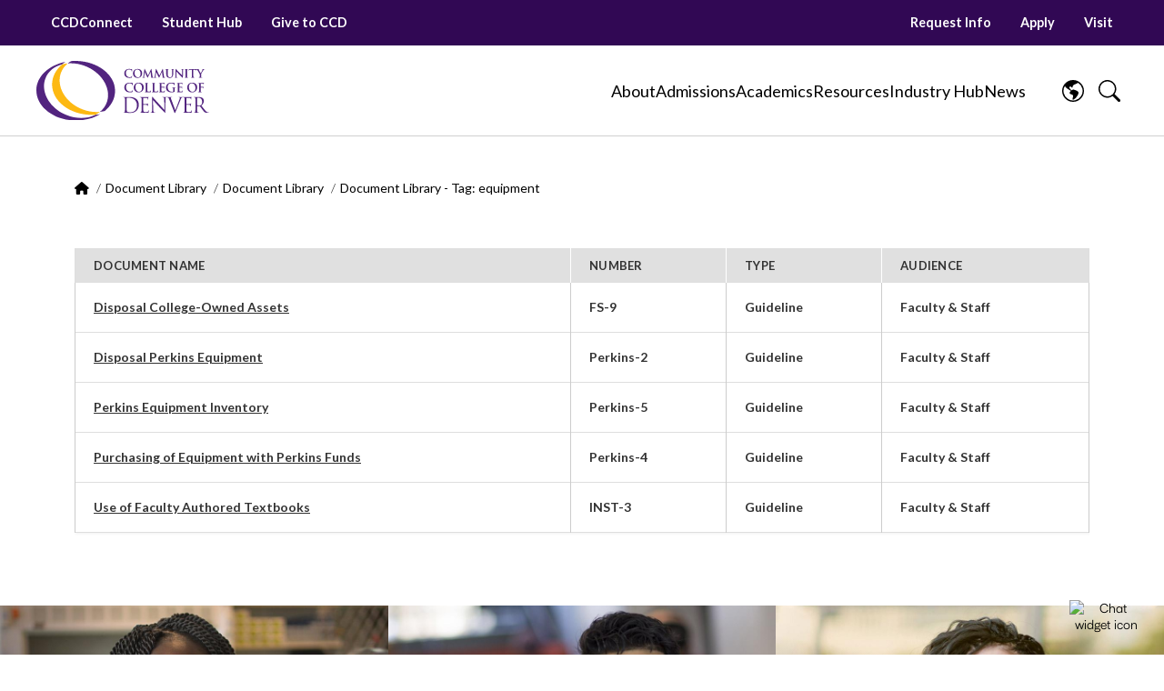

--- FILE ---
content_type: text/html; charset=UTF-8
request_url: https://www.ccd.edu/docs/tags/equipment
body_size: 17824
content:
<!DOCTYPE html>
<html  lang="en" dir="ltr" prefix="og: https://ogp.me/ns#" style="--alert-offset: 0px; --scrollbar-width: 0px;">
  <head>
    <meta charset="utf-8" />
<link rel="canonical" href="https://www.ccd.edu/docs/tags/equipment" />
<meta property="og:site_name" content="Community College of Denver" />
<meta property="og:url" content="https://www.ccd.edu/docs/tags/equipment" />
<meta property="og:title" content="Document Library" />
<meta name="Generator" content="Drupal 10 (https://www.drupal.org)" />
<meta name="MobileOptimized" content="width" />
<meta name="HandheldFriendly" content="true" />
<meta name="viewport" content="width=device-width, initial-scale=1, shrink-to-fit=no" />
<meta http-equiv="x-ua-compatible" content="ie=edge" />
<script>window.a2a_config=window.a2a_config||{};a2a_config.callbacks=[];a2a_config.overlays=[];a2a_config.templates={};a2a_config.num_services = 5;
a2a_config.prioritize = ["facebook", "twitter", "linkedin", "email"];
a2a_config.icon_color = "#dddddd";</script>

    <title>Document Library | Community College of Denver</title>
    <meta name="p:domain_verify" content="1158a872ac3e477785645c6d8215b343"/>
    <link rel="apple-touch-icon" sizes="180x180" href="/apple-touch-icon.png">
    <link rel="icon" type="image/png" sizes="32x32" href="/favicon-32x32.png">
    <link rel="icon" type="image/png" sizes="16x16" href="/favicon-16x16.png">
    <link rel="manifest" href="/site.webmanifest">
    <link rel="mask-icon" href="/safari-pinned-tab.svg" color="#5bbad5">
    <meta name="msapplication-TileColor" content="#da532c">
    <meta name="theme-color" content="#ffffff">
    <meta name="facebook-domain-verification" content="2juk6txgaojxm1jpr7qwl9121axruw" />
    <script>
      window.GeckoChatSettings = {
        account_id: 'kLsODrBzyxTr4ro',
        auto_boot: true
      };
    </script>
    <script src="https://embed.geckochat.io"></script>
          <script src="https://cdn.userway.org/widget.js" data-account="hN3164PLWX"></script>
        <link rel="stylesheet" media="all" href="/sites/default/files/css/css_GTvZvkSLk2tFiob0F59QOJg8H0zg4bfXrIadspxAh8w.css?delta=0&amp;language=en&amp;theme=ccd_barrio&amp;include=[base64]" />
<link rel="stylesheet" media="all" href="/sites/default/files/css/css_UEwTrIQ0LBS7AojgmXZ9rmX_iXc9k6R1ZhmYyruw6BM.css?delta=1&amp;language=en&amp;theme=ccd_barrio&amp;include=[base64]" />
<link rel="stylesheet" media="all" href="//fonts.googleapis.com/css?family=Lato:300,400,500,700,900" />
<link rel="stylesheet" media="all" href="//fonts.googleapis.com/css?family=Lato:ital:300,400,700" />
<link rel="stylesheet" media="all" href="//fonts.googleapis.com/css?family=Roboto+Condensed:400,700" />
<link rel="stylesheet" media="all" href="//fonts.googleapis.com/css?family=Roboto+Slab:300,400,700" />
<link rel="stylesheet" media="all" href="//fonts.googleapis.com/css?family=PT+Serif:400,700" />

    <script type="application/json" data-drupal-selector="drupal-settings-json">{"path":{"baseUrl":"\/","pathPrefix":"","currentPath":"docs\/tags\/equipment","currentPathIsAdmin":false,"isFront":false,"currentLanguage":"en"},"pluralDelimiter":"\u0003","suppressDeprecationErrors":true,"gtag":{"tagId":"","consentMode":false,"otherIds":[],"events":[],"additionalConfigInfo":[]},"ajaxPageState":{"libraries":"[base64]","theme":"ccd_barrio","theme_token":null},"ajaxTrustedUrl":{"\/search":true},"gtm":{"tagId":null,"settings":{"data_layer":"dataLayer","include_environment":false},"tagIds":["GTM-KQKJ87"]},"field_group":{"html_element":{"mode":"teaser","context":"view","settings":{"classes":"group-overlay field-group-div","show_empty_fields":false,"id":"","element":"div","show_label":false,"label_element":"h3","label_element_classes":"","attributes":"","effect":"none","speed":"fast"}}},"user":{"uid":0,"permissionsHash":"2447faece9d381cb76574ce704020f289c46768e262fb2a1099b132aa804a17f"}}</script>
<script src="/sites/default/files/js/js_RuBloCjLUpBrjcFmdXFkO1GLSzn50teKWEHfxyNahg8.js?scope=header&amp;delta=0&amp;language=en&amp;theme=ccd_barrio&amp;include=eJxdiDEOgDAMxD5UmidV1waiopBIJQP9PQwssFi2wRwOm4RX8jbcIrXGpWKM7iTqFbqcMbWbJHEXXUtASB78O2PH9Z3HDc99JvM"></script>
<script src="/modules/contrib/google_tag/js/gtag.js?t728u1"></script>
<script src="/modules/contrib/google_tag/js/gtm.js?t728u1"></script>

  </head>
  <body class="layout-no-sidebars page-view-ccd-documents path-docs env-live">
    <!-- Facebook Pixel Code -->
    <script>
      !function(f,b,e,v,n,t,s){if(f.fbq)return;n=f.fbq=function(){n.callMethod?
        n.callMethod.apply(n,arguments):n.queue.push(arguments)};if(!f._fbq)f._fbq=n;
        n.push=n;n.loaded=!0;n.version='2.0';n.queue=[];t=b.createElement(e);t.async=!0;
        t.src=v;s=b.getElementsByTagName(e)[0];s.parentNode.insertBefore(t,s)}(window,
        document,'script','https://connect.facebook.net/en_US/fbevents.js');
      fbq('init', '109571416089215'); // Insert your pixel ID here.
      fbq('track', 'PageView');
    </script>
    <noscript><img height="1" width="1" style="display:none" src="https://www.facebook.com/tr?id=109571416089215&ev=PageView&noscript=1" /></noscript>
    <!-- DO NOT MODIFY -->
        <!-- End Facebook Pixel Code -->
    <a href="#main-content" class="visually-hidden focusable skip-link">
      Skip to main content
    </a>
    <noscript><iframe src="https://www.googletagmanager.com/ns.html?id=GTM-KQKJ87"
                  height="0" width="0" style="display:none;visibility:hidden"></iframe></noscript>

      <div class="dialog-off-canvas-main-canvas" data-off-canvas-main-canvas>
    

          <header class="navbar navbar-expand-lg" id="navbar-main" id="navbar" role="banner">
                <section class="region region-alert">
    <div class="views-element-container block block-views block-views-blockccd-alerts-block block-content" id="block-views-block-ccd-alerts-block">
  
    
      <div class="content">
      <div><div class="view view-ccd-alerts view-id-ccd_alerts view-display-id-block js-view-dom-id-502e25a513d4a1d6c88db978e1cbdd84029db97317fa015b747636b675d9ab76">
  
    
      
  
          </div>
</div>

    </div>
  </div>

  </section>

            <div class="navbar-top">
          <section class="region region-top">
    <nav role="navigation" aria-labelledby="block-system-menu-block-top-left-menu-menu" id="block-system-menu-block-top-left-menu" class="block block-menu navigation menu--top-left-menu">
            
  <h2 class="visually-hidden" id="block-system-menu-block-top-left-menu-menu">Top Left Menu</h2>
  

        
  <ul class="clearfix nav">
                  <li class="nav-item menu-mobile-main-item" style="--i: 10; --count: 12;">
            <a href="https://myportal.cccs.edu/CCD" target="_blank" class="nav-link nav-link-https--myportalcccsedu-ccd">CCDConnect</a>
    </li>
                  <li class="nav-item menu-mobile-main-item" style="--i: 11; --count: 12;">
            <a href="/student-hub" class="nav-link nav-link--student-hub" data-drupal-link-system-path="node/6708">Student Hub</a>
    </li>
                  <li class="nav-item menu-mobile-main-item" style="--i: 12; --count: 12;">
            <a href="https://www.ccd.edu/ccd-foundation" class="nav-link nav-link-https--wwwccdedu-ccd-foundation">Give to CCD</a>
    </li>
    </ul>

  </nav>
<nav role="navigation" aria-labelledby="block-system-menu-block-menu-header-menu-menu" id="block-system-menu-block-menu-header-menu" class="block block-menu navigation menu--menu-header-menu">
            
  <h2 class="visually-hidden" id="block-system-menu-block-menu-header-menu-menu">Header Menu</h2>
  

        
  <ul class="clearfix nav">
                  <li class="nav-item menu-mobile-main-item" style="--i: 7; --count: 12;">
            <a href="https://www.ccd.edu/node/8983" target="_blank" class="nav-link nav-link-https--wwwccdedu-node-8983">Request Info</a>
    </li>
                  <li class="nav-item menu-mobile-main-item" style="--i: 8; --count: 12;">
            <a href="https://www.ccd.edu/admissions-recruitment-outreach" target="_blank" class="nav-link nav-link-https--wwwccdedu-admissions-recruitment-outreach">Apply</a>
    </li>
                  <li class="nav-item menu-mobile-main-item" style="--i: 9; --count: 12;">
            <a href="https://www.ccd.edu/admissions-recruitment-outreach" target="_blank" class="nav-link nav-link-https--wwwccdedu-admissions-recruitment-outreach">Visit</a>
    </li>
    </ul>

  </nav>

  </section>

      </div>
      <div class="navbar-header">
          <section class="region region-navigation">
    <div id="block-simple-block-ccd-logo" class="block block-simple-block block-simple-blockccd-logo block-content">
  
    
      <div class="content">
      <div class="main-logo"><a class="site-logo" href="https://www.ccd.edu/" title="Home" rel="home"><img src="https://www.ccd.edu/themes/custom/ccd_barrio/images/ccd_logo_color_horiz.svg" alt="Home"></a></div>
    </div>
  </div>
<nav role="navigation" aria-labelledby="block-system-menu-block-tools-menu" id="block-system-menu-block-tools" class="block block-menu navigation menu--tools">
            
  <h2 class="visually-hidden" id="block-system-menu-block-tools-menu">Navigation</h2>
  

        <div id="main-menu" class="menu-nav" aria-hidden="true">
  <div class="menu-nav-primary">
    <div class="primary-menu">
                        <div class="menu-item-has-children">
            <button class="main-menu-button" aria-expanded="false" aria-label="About" tabindex="0" aria-controls="sub-menu-1">
              <span class="menu-mobile-button-text">About</span>
            </button>
          </div>
                                <div class="menu-item-has-children">
            <button class="main-menu-button" aria-expanded="false" aria-label="Admissions" tabindex="0" aria-controls="sub-menu-2">
              <span class="menu-mobile-button-text">Admissions</span>
            </button>
          </div>
                                <div class="menu-item-has-children">
            <button class="main-menu-button" aria-expanded="false" aria-label="Academics" tabindex="0" aria-controls="sub-menu-3">
              <span class="menu-mobile-button-text">Academics</span>
            </button>
          </div>
                                <div class="menu-item-has-children">
            <button class="main-menu-button" aria-expanded="false" aria-label="Resources" tabindex="0" aria-controls="sub-menu-4">
              <span class="menu-mobile-button-text">Resources</span>
            </button>
          </div>
                                <div class="menu-item-has-children">
            <button class="main-menu-button" aria-expanded="false" aria-label="Industry Hub" tabindex="0" aria-controls="sub-menu-5">
              <span class="menu-mobile-button-text">Industry Hub</span>
            </button>
          </div>
                                <div class="menu-item">
            <a href="/news" class="main-menu-button">
              <span class="menu-mobile-button-text">News</span>
            </a>
          </div>
                  </div>
    <div id="sub-menu" class="sub-menu-content">
      <div class="sub-menu-grid">
        <div class="sub-menu-section">
                      <div id="sub-menu-1" class="sub-menu-section-inner">
              <div class="sub-menu-section-title-wrap">
                <!-- <svg icon/> -->
                <div class="sub-menu-section-title">About</div>
                <div class="sub-menu-section-primary-links"></div>
              </div>
              <div>
                <div class="sub-menu-section-list">
                                                                          <div class="flex-col">
                                                                        <li class="sub-menu-section-list-item" style="--i: 0; --count: 3;">
                            <a class="nav-link" href="/about/ccd-about-us">
                              <span class='nav-link-arrow'></span>
                              <span class='nav-link-text'>About CCD</span>
                            </a>
                          </li>
                                                                                                                        <li class="sub-menu-section-list-item" style="--i: 1; --count: 3;">
                            <a class="nav-link" href="https://www.ccd.edu/office-president">
                              <span class='nav-link-arrow'></span>
                              <span class='nav-link-text'>Office of the President</span>
                            </a>
                          </li>
                                                                                                                        <li class="sub-menu-section-list-item" style="--i: 2; --count: 3;">
                            <a class="nav-link" href="/about/vision-mission-strategic-plan">
                              <span class='nav-link-arrow'></span>
                              <span class='nav-link-text'>Mission &amp; Strategic Plan</span>
                            </a>
                          </li>
                                                                                                                        <li class="sub-menu-section-list-item" style="--i: 3; --count: 3;">
                            <a class="nav-link" href="/accreditation">
                              <span class='nav-link-arrow'></span>
                              <span class='nav-link-text'>Accreditation</span>
                            </a>
                          </li>
                                                                                                                        <li class="sub-menu-section-list-item" style="--i: 4; --count: 3;">
                            <a class="nav-link" href="/alumni-association">
                              <span class='nav-link-arrow'></span>
                              <span class='nav-link-text'>Alumni Association</span>
                            </a>
                          </li>
                                                                                          </div>
                                      <div class="flex-col">
                                                                        <li class="sub-menu-section-list-item" style="--i: 0; --count: 3;">
                            <a class="nav-link" href="https://www.ccd.edu/marketing-and-communications">
                              <span class='nav-link-arrow'></span>
                              <span class='nav-link-text'>Marketing and Communications </span>
                            </a>
                          </li>
                                                                                                                        <li class="sub-menu-section-list-item" style="--i: 1; --count: 3;">
                            <a class="nav-link" href="https://www.schooljobs.com/careers/ccd">
                              <span class='nav-link-arrow'></span>
                              <span class='nav-link-text'>Careers</span>
                            </a>
                          </li>
                                                                                                                        <li class="sub-menu-section-list-item" style="--i: 2; --count: 3;">
                            <a class="nav-link" href="/ccd-foundation">
                              <span class='nav-link-arrow'></span>
                              <span class='nav-link-text'>CCD Foundation</span>
                            </a>
                          </li>
                                                                                                                        <li class="sub-menu-section-list-item" style="--i: 3; --count: 3;">
                            <a class="nav-link" href="/about/community-clinics">
                              <span class='nav-link-arrow'></span>
                              <span class='nav-link-text'>Community Clinics</span>
                            </a>
                          </li>
                                                                                                                        <li class="sub-menu-section-list-item" style="--i: 4; --count: 3;">
                            <a class="nav-link" href="/departments">
                              <span class='nav-link-arrow'></span>
                              <span class='nav-link-text'>Departments A-Z</span>
                            </a>
                          </li>
                                                                                          </div>
                                      <div class="flex-col">
                                                                        <li class="sub-menu-section-list-item" style="--i: 0; --count: 3;">
                            <a class="nav-link" href="/directory">
                              <span class='nav-link-arrow'></span>
                              <span class='nav-link-text'>Directory</span>
                            </a>
                          </li>
                                                                                                                        <li class="sub-menu-section-list-item" style="--i: 1; --count: 3;">
                            <a class="nav-link" href="/leading-equity">
                              <span class='nav-link-arrow'></span>
                              <span class='nav-link-text'>Moon Shot for Social &amp; Economic Mobility</span>
                            </a>
                          </li>
                                                                                                                        <li class="sub-menu-section-list-item" style="--i: 2; --count: 3;">
                            <a class="nav-link" href="/presidential-search">
                              <span class='nav-link-arrow'></span>
                              <span class='nav-link-text'>Presidential Search</span>
                            </a>
                          </li>
                                                                                                                        <li class="sub-menu-section-list-item" style="--i: 3; --count: 3;">
                            <a class="nav-link" href="https://www.ccd.edu/news">
                              <span class='nav-link-arrow'></span>
                              <span class='nav-link-text'>News</span>
                            </a>
                          </li>
                                                                                                                        <li class="sub-menu-section-list-item" style="--i: 4; --count: 3;">
                            <a class="nav-link" href="/whyccd">
                              <span class='nav-link-arrow'></span>
                              <span class='nav-link-text'>Why CCD?</span>
                            </a>
                          </li>
                                                                                          </div>
                                  </div>
              </div>
            </div>
                      <div id="sub-menu-2" class="sub-menu-section-inner">
              <div class="sub-menu-section-title-wrap">
                <!-- <svg icon/> -->
                <div class="sub-menu-section-title">Admissions</div>
                <div class="sub-menu-section-primary-links"></div>
              </div>
              <div>
                <div class="sub-menu-section-list">
                                                                          <div class="flex-col">
                                                                        <li class="sub-menu-section-list-item" style="--i: 0; --count: 3;">
                            <a class="nav-link" href="https://www.ccd.edu/admissions-recruitment-outreach">
                              <span class='nav-link-arrow'></span>
                              <span class='nav-link-text'>Apply</span>
                            </a>
                          </li>
                                                                                                                        <li class="sub-menu-section-list-item" style="--i: 1; --count: 3;">
                            <a class="nav-link" href="/admissions-recruitment-outreach">
                              <span class='nav-link-arrow'></span>
                              <span class='nav-link-text'>Admissions, Recruitment, &amp; Outreach</span>
                            </a>
                          </li>
                                                                                                                        <li class="sub-menu-section-list-item" style="--i: 2; --count: 3;">
                            <a class="nav-link" href="/high-school-connections">
                              <span class='nav-link-arrow'></span>
                              <span class='nav-link-text'>Concurrent Enrollment</span>
                            </a>
                          </li>
                                                                                                                        <li class="sub-menu-section-list-item" style="--i: 3; --count: 3;">
                            <a class="nav-link" href="/financial-aid-scholarships/guide-financial-aid/calculating-cost-attend-ccd">
                              <span class='nav-link-arrow'></span>
                              <span class='nav-link-text'>Cost Calculator</span>
                            </a>
                          </li>
                                                                                                                        <li class="sub-menu-section-list-item" style="--i: 4; --count: 3;">
                            <a class="nav-link" href="/testing-center/momentum-credit-get-college-credit-what-you-know">
                              <span class='nav-link-arrow'></span>
                              <span class='nav-link-text'>Credit for Prior Learning</span>
                            </a>
                          </li>
                                                                                          </div>
                                      <div class="flex-col">
                                                                        <li class="sub-menu-section-list-item" style="--i: 0; --count: 3;">
                            <a class="nav-link" href="/dreamers-undocumented-student-information">
                              <span class='nav-link-arrow'></span>
                              <span class='nav-link-text'>DREAMers &amp; Undocumented Students</span>
                            </a>
                          </li>
                                                                                                                        <li class="sub-menu-section-list-item" style="--i: 1; --count: 3;">
                            <a class="nav-link" href="/educational-opportunity-center">
                              <span class='nav-link-arrow'></span>
                              <span class='nav-link-text'>Educational Opportunity Center</span>
                            </a>
                          </li>
                                                                                                                        <li class="sub-menu-section-list-item" style="--i: 2; --count: 3;">
                            <a class="nav-link" href="/financial-aid-scholarships">
                              <span class='nav-link-arrow'></span>
                              <span class='nav-link-text'>Financial Aid &amp; Scholarships</span>
                            </a>
                          </li>
                                                                                                                        <li class="sub-menu-section-list-item" style="--i: 3; --count: 3;">
                            <a class="nav-link" href="/international-students">
                              <span class='nav-link-arrow'></span>
                              <span class='nav-link-text'>International Students</span>
                            </a>
                          </li>
                                                                                                                        <li class="sub-menu-section-list-item" style="--i: 4; --count: 3;">
                            <a class="nav-link" href="https://ccd.elluciancrmrecruit.com/Apply/Account/ProspectInquiry?f=413af394-410b-40c8-9a7f-ffecd4f6a16d&amp;o=f3d4060b-c876-4456-9f43-ed30dd8cbee4">
                              <span class='nav-link-arrow'></span>
                              <span class='nav-link-text'>Request Information</span>
                            </a>
                          </li>
                                                                                          </div>
                                      <div class="flex-col">
                                                                        <li class="sub-menu-section-list-item" style="--i: 0; --count: 3;">
                            <a class="nav-link" href="/office-registration-and-records/residency-requirements">
                              <span class='nav-link-arrow'></span>
                              <span class='nav-link-text'>Residency Information</span>
                            </a>
                          </li>
                                                                                                                        <li class="sub-menu-section-list-item" style="--i: 1; --count: 3;">
                            <a class="nav-link" href="https://ccd.elluciancrmrecruit.com/Apply/Events">
                              <span class='nav-link-arrow'></span>
                              <span class='nav-link-text'>Tour CCD</span>
                            </a>
                          </li>
                                                                                                                        <li class="sub-menu-section-list-item" style="--i: 2; --count: 3;">
                            <a class="nav-link" href="/cashiers-office/tuition-rates-credit-hour">
                              <span class='nav-link-arrow'></span>
                              <span class='nav-link-text'>Tuition Rates</span>
                            </a>
                          </li>
                                                                                                                                                                                                                                      </div>
                                  </div>
              </div>
            </div>
                      <div id="sub-menu-3" class="sub-menu-section-inner">
              <div class="sub-menu-section-title-wrap">
                <!-- <svg icon/> -->
                <div class="sub-menu-section-title">Academics</div>
                <div class="sub-menu-section-primary-links"></div>
              </div>
              <div>
                <div class="sub-menu-section-list">
                                                                          <div class="flex-col">
                                                                        <li class="sub-menu-section-list-item" style="--i: 0; --count: 3;">
                            <a class="nav-link" href="/academic-pathways">
                              <span class='nav-link-arrow'></span>
                              <span class='nav-link-text'>Academic Pathways</span>
                            </a>
                          </li>
                                                                                                                        <li class="sub-menu-section-list-item" style="--i: 1; --count: 3;">
                            <a class="nav-link" href="/programs/a-z">
                              <span class='nav-link-arrow'></span>
                              <span class='nav-link-text'>All Programs</span>
                            </a>
                          </li>
                                                                                                                        <li class="sub-menu-section-list-item" style="--i: 2; --count: 3;">
                            <a class="nav-link" href="/academic-advising-student-success-center">
                              <span class='nav-link-arrow'></span>
                              <span class='nav-link-text'>Academic Advising</span>
                            </a>
                          </li>
                                                                                                                        <li class="sub-menu-section-list-item" style="--i: 3; --count: 3;">
                            <a class="nav-link" href="/academic-calendar">
                              <span class='nav-link-arrow'></span>
                              <span class='nav-link-text'>Academic Calendar</span>
                            </a>
                          </li>
                                                                                                                        <li class="sub-menu-section-list-item" style="--i: 4; --count: 3;">
                            <a class="nav-link" href="/ccd-online">
                              <span class='nav-link-arrow'></span>
                              <span class='nav-link-text'>CCD Online</span>
                            </a>
                          </li>
                                                                                          </div>
                                      <div class="flex-col">
                                                                        <li class="sub-menu-section-list-item" style="--i: 0; --count: 3;">
                            <a class="nav-link" href="/student-resources/computer-zones">
                              <span class='nav-link-arrow'></span>
                              <span class='nav-link-text'>Computer Zones</span>
                            </a>
                          </li>
                                                                                                                        <li class="sub-menu-section-list-item" style="--i: 1; --count: 3;">
                            <a class="nav-link" href="https://www.campusce.net/ccdenver/category/category.aspx">
                              <span class='nav-link-arrow'></span>
                              <span class='nav-link-text'>Continuing Education &amp; Noncredit</span>
                            </a>
                          </li>
                                                                                                                        <li class="sub-menu-section-list-item" style="--i: 2; --count: 3;">
                            <a class="nav-link" href="https://catalog.ccd.edu/#_ga=2.179887140.1615577910.1606753838-980762383.1586297916">
                              <span class='nav-link-arrow'></span>
                              <span class='nav-link-text'>Course Catalog</span>
                            </a>
                          </li>
                                                                                                                        <li class="sub-menu-section-list-item" style="--i: 3; --count: 3;">
                            <a class="nav-link" href="/excel-zone">
                              <span class='nav-link-arrow'></span>
                              <span class='nav-link-text'>EXCEL! Zone</span>
                            </a>
                          </li>
                                                                                                                        <li class="sub-menu-section-list-item" style="--i: 4; --count: 3;">
                            <a class="nav-link" href="/program/high-school-diploma">
                              <span class='nav-link-arrow'></span>
                              <span class='nav-link-text'>High School Diploma</span>
                            </a>
                          </li>
                                                                                          </div>
                                      <div class="flex-col">
                                                                        <li class="sub-menu-section-list-item" style="--i: 0; --count: 3;">
                            <a class="nav-link" href="/honors-programs-societies">
                              <span class='nav-link-arrow'></span>
                              <span class='nav-link-text'>Honors Programs &amp; Societies</span>
                            </a>
                          </li>
                                                                                                                        <li class="sub-menu-section-list-item" style="--i: 1; --count: 3;">
                            <a class="nav-link" href="/office-provost">
                              <span class='nav-link-arrow'></span>
                              <span class='nav-link-text'>Office of the Provost</span>
                            </a>
                          </li>
                                                                                                                        <li class="sub-menu-section-list-item" style="--i: 2; --count: 3;">
                            <a class="nav-link" href="https://www.ccd.edu/office-registration-and-records/registering-classes">
                              <span class='nav-link-arrow'></span>
                              <span class='nav-link-text'>Register for Classes</span>
                            </a>
                          </li>
                                                                                                                        <li class="sub-menu-section-list-item" style="--i: 3; --count: 3;">
                            <a class="nav-link" href="https://erpdnssb.cccs.edu/PRODCCD/bwckschd.p_disp_dyn_sched#_ga=2.230418452.948167108.1610377269-645868908.1603899774">
                              <span class='nav-link-arrow'></span>
                              <span class='nav-link-text'>Schedule of Courses</span>
                            </a>
                          </li>
                                                                                                                                                                </div>
                                  </div>
              </div>
            </div>
                      <div id="sub-menu-4" class="sub-menu-section-inner">
              <div class="sub-menu-section-title-wrap">
                <!-- <svg icon/> -->
                <div class="sub-menu-section-title">Resources</div>
                <div class="sub-menu-section-primary-links"></div>
              </div>
              <div>
                <div class="sub-menu-section-list">
                                                                          <div class="flex-col">
                                                                        <li class="sub-menu-section-list-item" style="--i: 0; --count: 3;">
                            <a class="nav-link" href="/accessibility-center">
                              <span class='nav-link-arrow'></span>
                              <span class='nav-link-text'>Accessibility Center</span>
                            </a>
                          </li>
                                                                                                                        <li class="sub-menu-section-list-item" style="--i: 1; --count: 3;">
                            <a class="nav-link" href="https://www.aurariarecoverycommunity.com/">
                              <span class='nav-link-arrow'></span>
                              <span class='nav-link-text'>Auraria Recovery Community</span>
                            </a>
                          </li>
                                                                                                                        <li class="sub-menu-section-list-item" style="--i: 2; --count: 3;">
                            <a class="nav-link" href="/ccd-life/student-clubs-organizations">
                              <span class='nav-link-arrow'></span>
                              <span class='nav-link-text'>Clubs &amp; Organizations</span>
                            </a>
                          </li>
                                                                                                                        <li class="sub-menu-section-list-item" style="--i: 3; --count: 3;">
                            <a class="nav-link" href="/counseling-center">
                              <span class='nav-link-arrow'></span>
                              <span class='nav-link-text'>Counseling Center</span>
                            </a>
                          </li>
                                                                                                                        <li class="sub-menu-section-list-item" style="--i: 4; --count: 3;">
                            <a class="nav-link" href="/docs">
                              <span class='nav-link-arrow'></span>
                              <span class='nav-link-text'>Document Library</span>
                            </a>
                          </li>
                                                                                                                        <li class="sub-menu-section-list-item" style="--i: 5; --count: 3;">
                            <a class="nav-link" href="/calendar">
                              <span class='nav-link-arrow'></span>
                              <span class='nav-link-text'>Event Calendar</span>
                            </a>
                          </li>
                                                                                                                        <li class="sub-menu-section-list-item" style="--i: 6; --count: 3;">
                            <a class="nav-link" href="https://www.ccd.edu/how-do-i-make-complaint-or-appeal">
                              <span class='nav-link-arrow'></span>
                              <span class='nav-link-text'>File a Complaint</span>
                            </a>
                          </li>
                                                                                          </div>
                                      <div class="flex-col">
                                                                        <li class="sub-menu-section-list-item" style="--i: 0; --count: 3;">
                            <a class="nav-link" href="https://healthcenter1.com/">
                              <span class='nav-link-arrow'></span>
                              <span class='nav-link-text'>Health Center</span>
                            </a>
                          </li>
                                                                                                                        <li class="sub-menu-section-list-item" style="--i: 1; --count: 3;">
                            <a class="nav-link" href="/student-programming-activities-resource-center-sparc/resource-center/health-and-well-being">
                              <span class='nav-link-arrow'></span>
                              <span class='nav-link-text'>Health &amp; Wellbeing Resources</span>
                            </a>
                          </li>
                                                                                                                        <li class="sub-menu-section-list-item" style="--i: 2; --count: 3;">
                            <a class="nav-link" href="https://www.msudenver.edu/lgbtq/">
                              <span class='nav-link-arrow'></span>
                              <span class='nav-link-text'>LGBTQ Student Resource Center</span>
                            </a>
                          </li>
                                                                                                                        <li class="sub-menu-section-list-item" style="--i: 3; --count: 3;">
                            <a class="nav-link" href="http://www.thepca.org/">
                              <span class='nav-link-arrow'></span>
                              <span class='nav-link-text'>Phoenix Center at Auraria</span>
                            </a>
                          </li>
                                                                                                                        <li class="sub-menu-section-list-item" style="--i: 4; --count: 3;">
                            <a class="nav-link" href="/student-conduct-support">
                              <span class='nav-link-arrow'></span>
                              <span class='nav-link-text'>Student Conduct &amp; Support</span>
                            </a>
                          </li>
                                                                                                                        <li class="sub-menu-section-list-item" style="--i: 5; --count: 3;">
                            <a class="nav-link" href="/student-government-association">
                              <span class='nav-link-arrow'></span>
                              <span class='nav-link-text'>Student Government Association</span>
                            </a>
                          </li>
                                                                                                                        <li class="sub-menu-section-list-item" style="--i: 6; --count: 3;">
                            <a class="nav-link" href="/student-resources/ombudsperson">
                              <span class='nav-link-arrow'></span>
                              <span class='nav-link-text'>Student Ombudsperson</span>
                            </a>
                          </li>
                                                                                          </div>
                                      <div class="flex-col">
                                                                        <li class="sub-menu-section-list-item" style="--i: 0; --count: 3;">
                            <a class="nav-link" href="/student-programming-activities-resource-center-sparc">
                              <span class='nav-link-arrow'></span>
                              <span class='nav-link-text'>Student Programming and Activities(SPARC)</span>
                            </a>
                          </li>
                                                                                                                        <li class="sub-menu-section-list-item" style="--i: 1; --count: 3;">
                            <a class="nav-link" href="/student-hub">
                              <span class='nav-link-arrow'></span>
                              <span class='nav-link-text'>Student Hub</span>
                            </a>
                          </li>
                                                                                                                        <li class="sub-menu-section-list-item" style="--i: 2; --count: 3;">
                            <a class="nav-link" href="https://www.ccd.edu/student-success-technology">
                              <span class='nav-link-arrow'></span>
                              <span class='nav-link-text'>Student Success Technology</span>
                            </a>
                          </li>
                                                                                                                        <li class="sub-menu-section-list-item" style="--i: 3; --count: 3;">
                            <a class="nav-link" href="/testing-center/momentum-credit-get-college-credit-what-you-know">
                              <span class='nav-link-arrow'></span>
                              <span class='nav-link-text'>Testing Center</span>
                            </a>
                          </li>
                                                                                                                        <li class="sub-menu-section-list-item" style="--i: 4; --count: 3;">
                            <a class="nav-link" href="https://www.ccd.edu/ccd-transfer-agreements">
                              <span class='nav-link-arrow'></span>
                              <span class='nav-link-text'>Transfer Services</span>
                            </a>
                          </li>
                                                                                                                        <li class="sub-menu-section-list-item" style="--i: 5; --count: 3;">
                            <a class="nav-link" href="/veterans-services-center">
                              <span class='nav-link-arrow'></span>
                              <span class='nav-link-text'>Veterans Services Center</span>
                            </a>
                          </li>
                                                                                                                                                                </div>
                                  </div>
              </div>
            </div>
                      <div id="sub-menu-5" class="sub-menu-section-inner">
              <div class="sub-menu-section-title-wrap">
                <!-- <svg icon/> -->
                <div class="sub-menu-section-title">Industry Hub</div>
                <div class="sub-menu-section-primary-links"></div>
              </div>
              <div>
                <div class="sub-menu-section-list">
                                                                          <div class="flex-col">
                                                                        <li class="sub-menu-section-list-item" style="--i: 0; --count: 3;">
                            <a class="nav-link" href="https://www.schooljobs.com/careers/ccd">
                              <span class='nav-link-arrow'></span>
                              <span class='nav-link-text'>CCD Careers</span>
                            </a>
                          </li>
                                                                                                                        <li class="sub-menu-section-list-item" style="--i: 1; --count: 3;">
                            <a class="nav-link" href="/center-workforce-initiatives">
                              <span class='nav-link-arrow'></span>
                              <span class='nav-link-text'>Center for Workforce Initiatives</span>
                            </a>
                          </li>
                                                                                          </div>
                                      <div class="flex-col">
                                                                        <li class="sub-menu-section-list-item" style="--i: 0; --count: 3;">
                            <a class="nav-link" href="https://support.joinhandshake.com/hc/en-us/articles/115011431228-Getting-Started-With-Handshake-Employers">
                              <span class='nav-link-arrow'></span>
                              <span class='nav-link-text'>Handshake (for businesses)</span>
                            </a>
                          </li>
                                                                                                                        <li class="sub-menu-section-list-item" style="--i: 1; --count: 3;">
                            <a class="nav-link" href="https://ccd.joinhandshake.com/login">
                              <span class='nav-link-arrow'></span>
                              <span class='nav-link-text'>Handshake (for students)</span>
                            </a>
                          </li>
                                                                                          </div>
                                      <div class="flex-col">
                                                                        <li class="sub-menu-section-list-item" style="--i: 0; --count: 3;">
                            <a class="nav-link" href="/industry-hub">
                              <span class='nav-link-arrow'></span>
                              <span class='nav-link-text'>Industry Hub</span>
                            </a>
                          </li>
                                                                                                                        <li class="sub-menu-section-list-item" style="--i: 1; --count: 3;">
                            <a class="nav-link" href="/financial-aid-scholarships/types-aid/come-work-us-work-study-student">
                              <span class='nav-link-arrow'></span>
                              <span class='nav-link-text'>Work Study Jobs</span>
                            </a>
                          </li>
                                                                                          </div>
                                  </div>
              </div>
            </div>
                      <div id="sub-menu-6" class="sub-menu-section-inner">
              <div class="sub-menu-section-title-wrap">
                <!-- <svg icon/> -->
                <div class="sub-menu-section-title">News</div>
                <div class="sub-menu-section-primary-links"></div>
              </div>
              <div>
                <div class="sub-menu-section-list">
                                                                          <div class="flex-col">
                                                                                                                                                                                      </div>
                                      <div class="flex-col">
                                                                                                                                                                                      </div>
                                      <div class="flex-col">
                                                                                                                                                                                      </div>
                                  </div>
              </div>
            </div>
                  </div>
      </div>
      <button class="sub-menu-backdrop" aria-label="close" aria-controls="sub-menu" type="button" tabindex="-1"></button>
    </div>
  </div>
  <div id="menu-mobile" class="menu-mobile" aria-hidden="true">
    <div class="menu-mobile-inner">
      <div class="menu-mobile-content">
        <div class="menu-mobile-main">
          <ul class="" aria-hidden="false">
                          <li class="menu-mobile-main-item" style="--i: 1; --count: 12;">
                                  <button class="menu-mobile-button" aria-controls="menu-mobile-section-1" aria-expanded="false" tabindex="0">
                    <span>About</span>
                  </button>
                              </li>
                          <li class="menu-mobile-main-item" style="--i: 2; --count: 12;">
                                  <button class="menu-mobile-button" aria-controls="menu-mobile-section-2" aria-expanded="false" tabindex="0">
                    <span>Admissions</span>
                  </button>
                              </li>
                          <li class="menu-mobile-main-item" style="--i: 3; --count: 12;">
                                  <button class="menu-mobile-button" aria-controls="menu-mobile-section-3" aria-expanded="false" tabindex="0">
                    <span>Academics</span>
                  </button>
                              </li>
                          <li class="menu-mobile-main-item" style="--i: 4; --count: 12;">
                                  <button class="menu-mobile-button" aria-controls="menu-mobile-section-4" aria-expanded="false" tabindex="0">
                    <span>Resources</span>
                  </button>
                              </li>
                          <li class="menu-mobile-main-item" style="--i: 5; --count: 12;">
                                  <button class="menu-mobile-button" aria-controls="menu-mobile-section-5" aria-expanded="false" tabindex="0">
                    <span>Industry Hub</span>
                  </button>
                              </li>
                          <li class="menu-mobile-main-item" style="--i: 6; --count: 12;">
                                  <a href="/news" class="menu-mobile-button">
                    <span>News</span>
                  </a>
                              </li>
                      </ul>
          <div class="menu-top-right">
            
  <ul class="clearfix nav">
                  <li class="nav-item menu-mobile-main-item" style="--i: 7; --count: 12;">
            <a href="https://www.ccd.edu/node/8983" target="_blank" class="nav-link nav-link-https--wwwccdedu-node-8983">Request Info</a>
    </li>
                  <li class="nav-item menu-mobile-main-item" style="--i: 8; --count: 12;">
            <a href="https://www.ccd.edu/admissions-recruitment-outreach" target="_blank" class="nav-link nav-link-https--wwwccdedu-admissions-recruitment-outreach">Apply</a>
    </li>
                  <li class="nav-item menu-mobile-main-item" style="--i: 9; --count: 12;">
            <a href="https://www.ccd.edu/admissions-recruitment-outreach" target="_blank" class="nav-link nav-link-https--wwwccdedu-admissions-recruitment-outreach">Visit</a>
    </li>
    </ul>

          </div>
          <div class="menu-top-left">
            
  <ul class="clearfix nav">
                  <li class="nav-item menu-mobile-main-item" style="--i: 10; --count: 12;">
            <a href="https://myportal.cccs.edu/CCD" target="_blank" class="nav-link nav-link-https--myportalcccsedu-ccd">CCDConnect</a>
    </li>
                  <li class="nav-item menu-mobile-main-item" style="--i: 11; --count: 12;">
            <a href="/student-hub" class="nav-link nav-link--student-hub" data-drupal-link-system-path="node/6708">Student Hub</a>
    </li>
                  <li class="nav-item menu-mobile-main-item" style="--i: 12; --count: 12;">
            <a href="https://www.ccd.edu/ccd-foundation" class="nav-link nav-link-https--wwwccdedu-ccd-foundation">Give to CCD</a>
    </li>
    </ul>

          </div>
        </div>
        <ul class="menu-mobile-section-wrap" aria-hidden="true">
          <button class="menu-mobile-back-button" type="button" aria-controls="menu-mobile-main" aria-label="close"  >All</button>
                                    <li id="menu-mobile-section-1" class="menu-mobile-section" aria-hidden="true">
                <div class="menu-mobile-title-wrap">
                  <div class="menu-mobile-section-title">About</div>
                  <div class="menu-mobile-section-primary-links"></div>
                </div>
                <ul class="menu-mobile-section-list">
                                      <li class="menu-mobile-section-list-item" style="--i: 1; --count: 15;">
                      <a class="nav-link" href="/about/ccd-about-us">
                        <span class='nav-link-arrow'></span>
                        <span class='nav-link-text'>About CCD</span>
                      </a>
                    </li>
                                      <li class="menu-mobile-section-list-item" style="--i: 2; --count: 15;">
                      <a class="nav-link" href="https://www.ccd.edu/office-president">
                        <span class='nav-link-arrow'></span>
                        <span class='nav-link-text'>Office of the President</span>
                      </a>
                    </li>
                                      <li class="menu-mobile-section-list-item" style="--i: 3; --count: 15;">
                      <a class="nav-link" href="/about/vision-mission-strategic-plan">
                        <span class='nav-link-arrow'></span>
                        <span class='nav-link-text'>Mission &amp; Strategic Plan</span>
                      </a>
                    </li>
                                      <li class="menu-mobile-section-list-item" style="--i: 4; --count: 15;">
                      <a class="nav-link" href="/accreditation">
                        <span class='nav-link-arrow'></span>
                        <span class='nav-link-text'>Accreditation</span>
                      </a>
                    </li>
                                      <li class="menu-mobile-section-list-item" style="--i: 5; --count: 15;">
                      <a class="nav-link" href="/alumni-association">
                        <span class='nav-link-arrow'></span>
                        <span class='nav-link-text'>Alumni Association</span>
                      </a>
                    </li>
                                      <li class="menu-mobile-section-list-item" style="--i: 6; --count: 15;">
                      <a class="nav-link" href="https://www.ccd.edu/marketing-and-communications">
                        <span class='nav-link-arrow'></span>
                        <span class='nav-link-text'>Marketing and Communications </span>
                      </a>
                    </li>
                                      <li class="menu-mobile-section-list-item" style="--i: 7; --count: 15;">
                      <a class="nav-link" href="https://www.schooljobs.com/careers/ccd">
                        <span class='nav-link-arrow'></span>
                        <span class='nav-link-text'>Careers</span>
                      </a>
                    </li>
                                      <li class="menu-mobile-section-list-item" style="--i: 8; --count: 15;">
                      <a class="nav-link" href="/ccd-foundation">
                        <span class='nav-link-arrow'></span>
                        <span class='nav-link-text'>CCD Foundation</span>
                      </a>
                    </li>
                                      <li class="menu-mobile-section-list-item" style="--i: 9; --count: 15;">
                      <a class="nav-link" href="/about/community-clinics">
                        <span class='nav-link-arrow'></span>
                        <span class='nav-link-text'>Community Clinics</span>
                      </a>
                    </li>
                                      <li class="menu-mobile-section-list-item" style="--i: 10; --count: 15;">
                      <a class="nav-link" href="/departments">
                        <span class='nav-link-arrow'></span>
                        <span class='nav-link-text'>Departments A-Z</span>
                      </a>
                    </li>
                                      <li class="menu-mobile-section-list-item" style="--i: 11; --count: 15;">
                      <a class="nav-link" href="/directory">
                        <span class='nav-link-arrow'></span>
                        <span class='nav-link-text'>Directory</span>
                      </a>
                    </li>
                                      <li class="menu-mobile-section-list-item" style="--i: 12; --count: 15;">
                      <a class="nav-link" href="/leading-equity">
                        <span class='nav-link-arrow'></span>
                        <span class='nav-link-text'>Moon Shot for Social &amp; Economic Mobility</span>
                      </a>
                    </li>
                                      <li class="menu-mobile-section-list-item" style="--i: 13; --count: 15;">
                      <a class="nav-link" href="/presidential-search">
                        <span class='nav-link-arrow'></span>
                        <span class='nav-link-text'>Presidential Search</span>
                      </a>
                    </li>
                                      <li class="menu-mobile-section-list-item" style="--i: 14; --count: 15;">
                      <a class="nav-link" href="https://www.ccd.edu/news">
                        <span class='nav-link-arrow'></span>
                        <span class='nav-link-text'>News</span>
                      </a>
                    </li>
                                      <li class="menu-mobile-section-list-item" style="--i: 15; --count: 15;">
                      <a class="nav-link" href="/whyccd">
                        <span class='nav-link-arrow'></span>
                        <span class='nav-link-text'>Why CCD?</span>
                      </a>
                    </li>
                                  </ul>
              </li>
                                                <li id="menu-mobile-section-2" class="menu-mobile-section" aria-hidden="true">
                <div class="menu-mobile-title-wrap">
                  <div class="menu-mobile-section-title">Admissions</div>
                  <div class="menu-mobile-section-primary-links"></div>
                </div>
                <ul class="menu-mobile-section-list">
                                      <li class="menu-mobile-section-list-item" style="--i: 1; --count: 13;">
                      <a class="nav-link" href="https://www.ccd.edu/admissions-recruitment-outreach">
                        <span class='nav-link-arrow'></span>
                        <span class='nav-link-text'>Apply</span>
                      </a>
                    </li>
                                      <li class="menu-mobile-section-list-item" style="--i: 2; --count: 13;">
                      <a class="nav-link" href="/admissions-recruitment-outreach">
                        <span class='nav-link-arrow'></span>
                        <span class='nav-link-text'>Admissions, Recruitment, &amp; Outreach</span>
                      </a>
                    </li>
                                      <li class="menu-mobile-section-list-item" style="--i: 3; --count: 13;">
                      <a class="nav-link" href="/high-school-connections">
                        <span class='nav-link-arrow'></span>
                        <span class='nav-link-text'>Concurrent Enrollment</span>
                      </a>
                    </li>
                                      <li class="menu-mobile-section-list-item" style="--i: 4; --count: 13;">
                      <a class="nav-link" href="/financial-aid-scholarships/guide-financial-aid/calculating-cost-attend-ccd">
                        <span class='nav-link-arrow'></span>
                        <span class='nav-link-text'>Cost Calculator</span>
                      </a>
                    </li>
                                      <li class="menu-mobile-section-list-item" style="--i: 5; --count: 13;">
                      <a class="nav-link" href="/testing-center/momentum-credit-get-college-credit-what-you-know">
                        <span class='nav-link-arrow'></span>
                        <span class='nav-link-text'>Credit for Prior Learning</span>
                      </a>
                    </li>
                                      <li class="menu-mobile-section-list-item" style="--i: 6; --count: 13;">
                      <a class="nav-link" href="/dreamers-undocumented-student-information">
                        <span class='nav-link-arrow'></span>
                        <span class='nav-link-text'>DREAMers &amp; Undocumented Students</span>
                      </a>
                    </li>
                                      <li class="menu-mobile-section-list-item" style="--i: 7; --count: 13;">
                      <a class="nav-link" href="/educational-opportunity-center">
                        <span class='nav-link-arrow'></span>
                        <span class='nav-link-text'>Educational Opportunity Center</span>
                      </a>
                    </li>
                                      <li class="menu-mobile-section-list-item" style="--i: 8; --count: 13;">
                      <a class="nav-link" href="/financial-aid-scholarships">
                        <span class='nav-link-arrow'></span>
                        <span class='nav-link-text'>Financial Aid &amp; Scholarships</span>
                      </a>
                    </li>
                                      <li class="menu-mobile-section-list-item" style="--i: 9; --count: 13;">
                      <a class="nav-link" href="/international-students">
                        <span class='nav-link-arrow'></span>
                        <span class='nav-link-text'>International Students</span>
                      </a>
                    </li>
                                      <li class="menu-mobile-section-list-item" style="--i: 10; --count: 13;">
                      <a class="nav-link" href="https://ccd.elluciancrmrecruit.com/Apply/Account/ProspectInquiry?f=413af394-410b-40c8-9a7f-ffecd4f6a16d&amp;o=f3d4060b-c876-4456-9f43-ed30dd8cbee4">
                        <span class='nav-link-arrow'></span>
                        <span class='nav-link-text'>Request Information</span>
                      </a>
                    </li>
                                      <li class="menu-mobile-section-list-item" style="--i: 11; --count: 13;">
                      <a class="nav-link" href="/office-registration-and-records/residency-requirements">
                        <span class='nav-link-arrow'></span>
                        <span class='nav-link-text'>Residency Information</span>
                      </a>
                    </li>
                                      <li class="menu-mobile-section-list-item" style="--i: 12; --count: 13;">
                      <a class="nav-link" href="https://ccd.elluciancrmrecruit.com/Apply/Events">
                        <span class='nav-link-arrow'></span>
                        <span class='nav-link-text'>Tour CCD</span>
                      </a>
                    </li>
                                      <li class="menu-mobile-section-list-item" style="--i: 13; --count: 13;">
                      <a class="nav-link" href="/cashiers-office/tuition-rates-credit-hour">
                        <span class='nav-link-arrow'></span>
                        <span class='nav-link-text'>Tuition Rates</span>
                      </a>
                    </li>
                                  </ul>
              </li>
                                                <li id="menu-mobile-section-3" class="menu-mobile-section" aria-hidden="true">
                <div class="menu-mobile-title-wrap">
                  <div class="menu-mobile-section-title">Academics</div>
                  <div class="menu-mobile-section-primary-links"></div>
                </div>
                <ul class="menu-mobile-section-list">
                                      <li class="menu-mobile-section-list-item" style="--i: 1; --count: 14;">
                      <a class="nav-link" href="/academic-pathways">
                        <span class='nav-link-arrow'></span>
                        <span class='nav-link-text'>Academic Pathways</span>
                      </a>
                    </li>
                                      <li class="menu-mobile-section-list-item" style="--i: 2; --count: 14;">
                      <a class="nav-link" href="/programs/a-z">
                        <span class='nav-link-arrow'></span>
                        <span class='nav-link-text'>All Programs</span>
                      </a>
                    </li>
                                      <li class="menu-mobile-section-list-item" style="--i: 3; --count: 14;">
                      <a class="nav-link" href="/academic-advising-student-success-center">
                        <span class='nav-link-arrow'></span>
                        <span class='nav-link-text'>Academic Advising</span>
                      </a>
                    </li>
                                      <li class="menu-mobile-section-list-item" style="--i: 4; --count: 14;">
                      <a class="nav-link" href="/academic-calendar">
                        <span class='nav-link-arrow'></span>
                        <span class='nav-link-text'>Academic Calendar</span>
                      </a>
                    </li>
                                      <li class="menu-mobile-section-list-item" style="--i: 5; --count: 14;">
                      <a class="nav-link" href="/ccd-online">
                        <span class='nav-link-arrow'></span>
                        <span class='nav-link-text'>CCD Online</span>
                      </a>
                    </li>
                                      <li class="menu-mobile-section-list-item" style="--i: 6; --count: 14;">
                      <a class="nav-link" href="/student-resources/computer-zones">
                        <span class='nav-link-arrow'></span>
                        <span class='nav-link-text'>Computer Zones</span>
                      </a>
                    </li>
                                      <li class="menu-mobile-section-list-item" style="--i: 7; --count: 14;">
                      <a class="nav-link" href="https://www.campusce.net/ccdenver/category/category.aspx">
                        <span class='nav-link-arrow'></span>
                        <span class='nav-link-text'>Continuing Education &amp; Noncredit</span>
                      </a>
                    </li>
                                      <li class="menu-mobile-section-list-item" style="--i: 8; --count: 14;">
                      <a class="nav-link" href="https://catalog.ccd.edu/#_ga=2.179887140.1615577910.1606753838-980762383.1586297916">
                        <span class='nav-link-arrow'></span>
                        <span class='nav-link-text'>Course Catalog</span>
                      </a>
                    </li>
                                      <li class="menu-mobile-section-list-item" style="--i: 9; --count: 14;">
                      <a class="nav-link" href="/excel-zone">
                        <span class='nav-link-arrow'></span>
                        <span class='nav-link-text'>EXCEL! Zone</span>
                      </a>
                    </li>
                                      <li class="menu-mobile-section-list-item" style="--i: 10; --count: 14;">
                      <a class="nav-link" href="/program/high-school-diploma">
                        <span class='nav-link-arrow'></span>
                        <span class='nav-link-text'>High School Diploma</span>
                      </a>
                    </li>
                                      <li class="menu-mobile-section-list-item" style="--i: 11; --count: 14;">
                      <a class="nav-link" href="/honors-programs-societies">
                        <span class='nav-link-arrow'></span>
                        <span class='nav-link-text'>Honors Programs &amp; Societies</span>
                      </a>
                    </li>
                                      <li class="menu-mobile-section-list-item" style="--i: 12; --count: 14;">
                      <a class="nav-link" href="/office-provost">
                        <span class='nav-link-arrow'></span>
                        <span class='nav-link-text'>Office of the Provost</span>
                      </a>
                    </li>
                                      <li class="menu-mobile-section-list-item" style="--i: 13; --count: 14;">
                      <a class="nav-link" href="https://www.ccd.edu/office-registration-and-records/registering-classes">
                        <span class='nav-link-arrow'></span>
                        <span class='nav-link-text'>Register for Classes</span>
                      </a>
                    </li>
                                      <li class="menu-mobile-section-list-item" style="--i: 14; --count: 14;">
                      <a class="nav-link" href="https://erpdnssb.cccs.edu/PRODCCD/bwckschd.p_disp_dyn_sched#_ga=2.230418452.948167108.1610377269-645868908.1603899774">
                        <span class='nav-link-arrow'></span>
                        <span class='nav-link-text'>Schedule of Courses</span>
                      </a>
                    </li>
                                  </ul>
              </li>
                                                <li id="menu-mobile-section-4" class="menu-mobile-section" aria-hidden="true">
                <div class="menu-mobile-title-wrap">
                  <div class="menu-mobile-section-title">Resources</div>
                  <div class="menu-mobile-section-primary-links"></div>
                </div>
                <ul class="menu-mobile-section-list">
                                      <li class="menu-mobile-section-list-item" style="--i: 1; --count: 20;">
                      <a class="nav-link" href="/accessibility-center">
                        <span class='nav-link-arrow'></span>
                        <span class='nav-link-text'>Accessibility Center</span>
                      </a>
                    </li>
                                      <li class="menu-mobile-section-list-item" style="--i: 2; --count: 20;">
                      <a class="nav-link" href="https://www.aurariarecoverycommunity.com/">
                        <span class='nav-link-arrow'></span>
                        <span class='nav-link-text'>Auraria Recovery Community</span>
                      </a>
                    </li>
                                      <li class="menu-mobile-section-list-item" style="--i: 3; --count: 20;">
                      <a class="nav-link" href="/ccd-life/student-clubs-organizations">
                        <span class='nav-link-arrow'></span>
                        <span class='nav-link-text'>Clubs &amp; Organizations</span>
                      </a>
                    </li>
                                      <li class="menu-mobile-section-list-item" style="--i: 4; --count: 20;">
                      <a class="nav-link" href="/counseling-center">
                        <span class='nav-link-arrow'></span>
                        <span class='nav-link-text'>Counseling Center</span>
                      </a>
                    </li>
                                      <li class="menu-mobile-section-list-item" style="--i: 5; --count: 20;">
                      <a class="nav-link" href="/docs">
                        <span class='nav-link-arrow'></span>
                        <span class='nav-link-text'>Document Library</span>
                      </a>
                    </li>
                                      <li class="menu-mobile-section-list-item" style="--i: 6; --count: 20;">
                      <a class="nav-link" href="/calendar">
                        <span class='nav-link-arrow'></span>
                        <span class='nav-link-text'>Event Calendar</span>
                      </a>
                    </li>
                                      <li class="menu-mobile-section-list-item" style="--i: 7; --count: 20;">
                      <a class="nav-link" href="https://www.ccd.edu/how-do-i-make-complaint-or-appeal">
                        <span class='nav-link-arrow'></span>
                        <span class='nav-link-text'>File a Complaint</span>
                      </a>
                    </li>
                                      <li class="menu-mobile-section-list-item" style="--i: 8; --count: 20;">
                      <a class="nav-link" href="https://healthcenter1.com/">
                        <span class='nav-link-arrow'></span>
                        <span class='nav-link-text'>Health Center</span>
                      </a>
                    </li>
                                      <li class="menu-mobile-section-list-item" style="--i: 9; --count: 20;">
                      <a class="nav-link" href="/student-programming-activities-resource-center-sparc/resource-center/health-and-well-being">
                        <span class='nav-link-arrow'></span>
                        <span class='nav-link-text'>Health &amp; Wellbeing Resources</span>
                      </a>
                    </li>
                                      <li class="menu-mobile-section-list-item" style="--i: 10; --count: 20;">
                      <a class="nav-link" href="https://www.msudenver.edu/lgbtq/">
                        <span class='nav-link-arrow'></span>
                        <span class='nav-link-text'>LGBTQ Student Resource Center</span>
                      </a>
                    </li>
                                      <li class="menu-mobile-section-list-item" style="--i: 11; --count: 20;">
                      <a class="nav-link" href="http://www.thepca.org/">
                        <span class='nav-link-arrow'></span>
                        <span class='nav-link-text'>Phoenix Center at Auraria</span>
                      </a>
                    </li>
                                      <li class="menu-mobile-section-list-item" style="--i: 12; --count: 20;">
                      <a class="nav-link" href="/student-conduct-support">
                        <span class='nav-link-arrow'></span>
                        <span class='nav-link-text'>Student Conduct &amp; Support</span>
                      </a>
                    </li>
                                      <li class="menu-mobile-section-list-item" style="--i: 13; --count: 20;">
                      <a class="nav-link" href="/student-government-association">
                        <span class='nav-link-arrow'></span>
                        <span class='nav-link-text'>Student Government Association</span>
                      </a>
                    </li>
                                      <li class="menu-mobile-section-list-item" style="--i: 14; --count: 20;">
                      <a class="nav-link" href="/student-resources/ombudsperson">
                        <span class='nav-link-arrow'></span>
                        <span class='nav-link-text'>Student Ombudsperson</span>
                      </a>
                    </li>
                                      <li class="menu-mobile-section-list-item" style="--i: 15; --count: 20;">
                      <a class="nav-link" href="/student-programming-activities-resource-center-sparc">
                        <span class='nav-link-arrow'></span>
                        <span class='nav-link-text'>Student Programming and Activities(SPARC)</span>
                      </a>
                    </li>
                                      <li class="menu-mobile-section-list-item" style="--i: 16; --count: 20;">
                      <a class="nav-link" href="/student-hub">
                        <span class='nav-link-arrow'></span>
                        <span class='nav-link-text'>Student Hub</span>
                      </a>
                    </li>
                                      <li class="menu-mobile-section-list-item" style="--i: 17; --count: 20;">
                      <a class="nav-link" href="https://www.ccd.edu/student-success-technology">
                        <span class='nav-link-arrow'></span>
                        <span class='nav-link-text'>Student Success Technology</span>
                      </a>
                    </li>
                                      <li class="menu-mobile-section-list-item" style="--i: 18; --count: 20;">
                      <a class="nav-link" href="/testing-center/momentum-credit-get-college-credit-what-you-know">
                        <span class='nav-link-arrow'></span>
                        <span class='nav-link-text'>Testing Center</span>
                      </a>
                    </li>
                                      <li class="menu-mobile-section-list-item" style="--i: 19; --count: 20;">
                      <a class="nav-link" href="https://www.ccd.edu/ccd-transfer-agreements">
                        <span class='nav-link-arrow'></span>
                        <span class='nav-link-text'>Transfer Services</span>
                      </a>
                    </li>
                                      <li class="menu-mobile-section-list-item" style="--i: 20; --count: 20;">
                      <a class="nav-link" href="/veterans-services-center">
                        <span class='nav-link-arrow'></span>
                        <span class='nav-link-text'>Veterans Services Center</span>
                      </a>
                    </li>
                                  </ul>
              </li>
                                                <li id="menu-mobile-section-5" class="menu-mobile-section" aria-hidden="true">
                <div class="menu-mobile-title-wrap">
                  <div class="menu-mobile-section-title">Industry Hub</div>
                  <div class="menu-mobile-section-primary-links"></div>
                </div>
                <ul class="menu-mobile-section-list">
                                      <li class="menu-mobile-section-list-item" style="--i: 1; --count: 6;">
                      <a class="nav-link" href="https://www.schooljobs.com/careers/ccd">
                        <span class='nav-link-arrow'></span>
                        <span class='nav-link-text'>CCD Careers</span>
                      </a>
                    </li>
                                      <li class="menu-mobile-section-list-item" style="--i: 2; --count: 6;">
                      <a class="nav-link" href="/center-workforce-initiatives">
                        <span class='nav-link-arrow'></span>
                        <span class='nav-link-text'>Center for Workforce Initiatives</span>
                      </a>
                    </li>
                                      <li class="menu-mobile-section-list-item" style="--i: 3; --count: 6;">
                      <a class="nav-link" href="https://support.joinhandshake.com/hc/en-us/articles/115011431228-Getting-Started-With-Handshake-Employers">
                        <span class='nav-link-arrow'></span>
                        <span class='nav-link-text'>Handshake (for businesses)</span>
                      </a>
                    </li>
                                      <li class="menu-mobile-section-list-item" style="--i: 4; --count: 6;">
                      <a class="nav-link" href="https://ccd.joinhandshake.com/login">
                        <span class='nav-link-arrow'></span>
                        <span class='nav-link-text'>Handshake (for students)</span>
                      </a>
                    </li>
                                      <li class="menu-mobile-section-list-item" style="--i: 5; --count: 6;">
                      <a class="nav-link" href="/industry-hub">
                        <span class='nav-link-arrow'></span>
                        <span class='nav-link-text'>Industry Hub</span>
                      </a>
                    </li>
                                      <li class="menu-mobile-section-list-item" style="--i: 6; --count: 6;">
                      <a class="nav-link" href="/financial-aid-scholarships/types-aid/come-work-us-work-study-student">
                        <span class='nav-link-arrow'></span>
                        <span class='nav-link-text'>Work Study Jobs</span>
                      </a>
                    </li>
                                  </ul>
              </li>
                                                    </ul>
      </div>
    </div>
    <button class="menu-mobile-backdrop" aria-label="close" aria-controls="menu-mobile" type="button" tabindex="-1"></button>
  </div>
</div>
  </nav>
<div id="block-ccd-translation-block" class="block block-ccd-tweaks block-ccd-translation-block block-content">
  
    
      <div class="content">
      <div class='translate' aria-label='Select language'>
  <div class='translate-header'>
    <button type='button' aria-expanded='false' title='Translate'>
      <div class="visually-hidden">Translate</div>
      <svg xmlns="http://www.w3.org/2000/svg" width="16" height="16" fill="currentColor" class="bi bi-globe-americas" viewBox="0 0 16 16">
        <path d="M8 0a8 8 0 1 0 0 16A8 8 0 0 0 8 0M2.04 4.326c.325 1.329 2.532 2.54 3.717 3.19.48.263.793.434.743.484q-.121.12-.242.234c-.416.396-.787.749-.758 1.266.035.634.618.824 1.214 1.017.577.188 1.168.38 1.286.983.082.417-.075.988-.22 1.52-.215.782-.406 1.48.22 1.48 1.5-.5 3.798-3.186 4-5 .138-1.243-2-2-3.5-2.5-.478-.16-.755.081-.99.284-.172.15-.322.279-.51.216-.445-.148-2.5-2-1.5-2.5.78-.39.952-.171 1.227.182.078.099.163.208.273.318.609.304.662-.132.723-.633.039-.322.081-.671.277-.867.434-.434 1.265-.791 2.028-1.12.712-.306 1.365-.587 1.579-.88A7 7 0 1 1 2.04 4.327Z"/>
      </svg>
    </button>
    <ul class="translation-links notranslate">
              <li data-lang="en|en" tabindex="0">English</li>
              <li data-lang="en|ar" tabindex="0">Arabic</li>
              <li data-lang="en|zh-CN" tabindex="0">Chinese</li>
              <li data-lang="en|ja" tabindex="0">Japanese</li>
              <li data-lang="en|es" tabindex="0">Spanish</li>
              <li data-lang="en|vi" tabindex="0">Vietnamese</li>
          </ul>
  </div>
</div>
<div class="search-new">
  <button type='button' title="Search">
    <div class="visually-hidden">Search</div>
    <svg xmlns="http://www.w3.org/2000/svg" width="16" height="16" fill="currentColor" class="bi bi-search" viewBox="0 0 16 16">
      <path d="M11.742 10.344a6.5 6.5 0 1 0-1.397 1.398h-.001c.03.04.062.078.098.115l3.85 3.85a1 1 0 0 0 1.415-1.414l-3.85-3.85a1.007 1.007 0 0 0-.115-.1zM12 6.5a5.5 5.5 0 1 1-11 0 5.5 5.5 0 0 1 11 0z"/>
    </svg>
  </button>
</div>
<div class="menu-mobile-open">
  <button class="hamburger" aria-label="menu" type="button" aria-controls="menu-mobile" aria-expanded="false">
    <span class="hamburger-bar"></span>
    <span class="hamburger-bar"></span>
    <span class="hamburger-bar"></span>
  </button>
</div>

    </div>
  </div>
<div id="block-gtranslate-block" class="block block-gtranslate block-gtranslate-block block-content">
  
    
      <div class="content">
      
<div class="gtranslate_wrapper"></div><script>window.gtranslateSettings = {"switcher_horizontal_position":"left","switcher_vertical_position":"bottom","horizontal_position":"inline","vertical_position":"inline","float_switcher_open_direction":"top","switcher_open_direction":"bottom","default_language":"en","native_language_names":0,"detect_browser_language":0,"add_new_line":1,"select_language_label":"Select Language","flag_size":32,"flag_style":"2d","globe_size":60,"alt_flags":[],"wrapper_selector":".gtranslate_wrapper","url_structure":"none","custom_domains":null,"languages":["en","ar","zh-CN","ja","es","vi"],"custom_css":""}</script><script>(function(){var js = document.createElement('script');js.setAttribute('src', '/modules/contrib/gtranslate/js/dropdown.js');js.setAttribute('data-gt-orig-url', '/docs/tags/equipment');js.setAttribute('data-gt-orig-domain', 'www.ccd.edu');document.body.appendChild(js);})();</script>
    </div>
  </div>

  </section>

      </div>
    </header>
  
<div class="content-wrapper">
          
    
        
  
    
  <div id="overlay" class="fade-in-out hide"></div>
          <section class="region region-search-overlay">
    <div class="views-exposed-form block block-views block-views-exposed-filter-blockccd-site-search-search block-content" data-drupal-selector="views-exposed-form-ccd-site-search-search" id="block-views-exposed-filter-block-ccd-site-search-search">
  
    
      <div class="content">
      
<form action="/search" method="get" id="views-exposed-form-ccd-site-search-search" accept-charset="UTF-8">
  <div class="d-flex flex-wrap">
  





  <div class="js-form-item js-form-type-textfield form-type-textfield js-form-item-text form-item-text mb-3">
          <label for="edit-text">Search Community College of Denver</label>
                    <input placeholder="Search" data-drupal-selector="edit-text" type="text" id="edit-text" name="text" value="" size="30" maxlength="128" class="form-control" />

                      </div>
<div data-drupal-selector="edit-actions" class="form-actions js-form-wrapper form-wrapper mb-3" id="edit-actions"><button data-drupal-selector="edit-submit-ccd-site-search" type="submit" id="edit-submit-ccd-site-search" value="Apply" class="button js-form-submit form-submit btn btn-primary">Apply</button>
</div>

</div>

</form>

    </div>
  </div>

  </section>

  
            <div class="main-wrapper">
      <main role="main"  class="container-xl">
                  <div class="row">
        
          
                                <div class="breadcrumb-region">
                <div id="block-ccd-breadcrumb-block" class="block block-ccd-tweaks block-ccd-breadcrumb-block block-content">
  
    
      <div class="content">
      
  <nav role="navigation" aria-label="breadcrumb" style="">
  <ol class="breadcrumb">
            <li class="breadcrumb-item">
        <a href="/"><span class="home-text">Home</span><i class="fa fa-home"></i></a>
      </li>
                <li class="breadcrumb-item">
        <a href="/docs">Document Library</a>
      </li>
                <li class="breadcrumb-item">
        <a href="/docs/tags">Document Library</a>
      </li>
                <li class="breadcrumb-item active">
        <span>Document Library - Tag: equipment</span>
      </li>
        </ol>
</nav>


    </div>
  </div>


            </div>
          
                    
                                                    <section id="content" role="main" class="main-content col col-sm-12">

                                                        <section class="region region-help">
    

  </section>

                          
                                      <a id="main-content"></a>
                <section class="region region-content">
    <div id="block-system-main-block" class="block block-system block-system-main-block block-content">
  
    
      <div class="content">
      <div class="views-element-container"><div class="view view-ccd-documents view-id-ccd_documents view-display-id-term_docs js-view-dom-id-239d3452a9fcd2b64175ce0b69d7f491d69e225ea863ca717b6683778c1928cd">
  
    
      
      <div class="view-content">
      <div class="table-responsive col">
<table class="table table-hover views-table views-view-table cols-4">
        <thead class=''>
      <tr>
                                                  <th id="view-field-display-title-table-column" class="views-field views-field-field-display-title" scope="col"><a href="?order=field_display_title&amp;sort=asc" title="sort by Document Name">Document Name</a></th>
                                                  <th id="view-field-document-file-number-table-column" class="views-field views-field-field-document-file-number" scope="col"><a href="?order=field_document_file_number&amp;sort=asc" title="sort by Number">Number</a></th>
                                                  <th id="view-field-document-type-table-column" class="views-field views-field-field-document-type" scope="col"><a href="?order=field_document_type&amp;sort=asc" title="sort by Type">Type</a></th>
                                                  <th id="view-field-document-audience-table-column" class="views-field views-field-field-document-audience" scope="col">Audience</th>
              </tr>
    </thead>
    <tbody>
          <tr>
                                                                                        <td headers="view-field-display-title-table-column" class="views-field views-field-field-display-title"><a href="/docs/disposal-college-owned-assets" hreflang="und">Disposal College-Owned Assets</a>          </td>
                                                                                        <td headers="view-field-document-file-number-table-column" class="views-field views-field-field-document-file-number">FS-9          </td>
                                                                                        <td headers="view-field-document-type-table-column" class="views-field views-field-field-document-type">Guideline          </td>
                                                                                        <td headers="view-field-document-audience-table-column" class="views-field views-field-field-document-audience">Faculty &amp; Staff          </td>
              </tr>
          <tr>
                                                                                        <td headers="view-field-display-title-table-column" class="views-field views-field-field-display-title"><a href="/docs/disposal-perkins-equipment" hreflang="und">Disposal Perkins Equipment</a>          </td>
                                                                                        <td headers="view-field-document-file-number-table-column" class="views-field views-field-field-document-file-number">Perkins-2          </td>
                                                                                        <td headers="view-field-document-type-table-column" class="views-field views-field-field-document-type">Guideline          </td>
                                                                                        <td headers="view-field-document-audience-table-column" class="views-field views-field-field-document-audience">Faculty &amp; Staff          </td>
              </tr>
          <tr>
                                                                                        <td headers="view-field-display-title-table-column" class="views-field views-field-field-display-title"><a href="/docs/perkins-equipment-inventory" hreflang="und">Perkins Equipment Inventory</a>          </td>
                                                                                        <td headers="view-field-document-file-number-table-column" class="views-field views-field-field-document-file-number">Perkins-5          </td>
                                                                                        <td headers="view-field-document-type-table-column" class="views-field views-field-field-document-type">Guideline          </td>
                                                                                        <td headers="view-field-document-audience-table-column" class="views-field views-field-field-document-audience">Faculty &amp; Staff          </td>
              </tr>
          <tr>
                                                                                        <td headers="view-field-display-title-table-column" class="views-field views-field-field-display-title"><a href="/docs/purchasing-equipment-perkins-funds" hreflang="und">Purchasing of Equipment with Perkins Funds</a>          </td>
                                                                                        <td headers="view-field-document-file-number-table-column" class="views-field views-field-field-document-file-number">Perkins-4          </td>
                                                                                        <td headers="view-field-document-type-table-column" class="views-field views-field-field-document-type">Guideline          </td>
                                                                                        <td headers="view-field-document-audience-table-column" class="views-field views-field-field-document-audience">Faculty &amp; Staff          </td>
              </tr>
          <tr>
                                                                                        <td headers="view-field-display-title-table-column" class="views-field views-field-field-display-title"><a href="/docs/use-faculty-authored-textbooks" hreflang="und">Use of Faculty Authored Textbooks</a>          </td>
                                                                                        <td headers="view-field-document-file-number-table-column" class="views-field views-field-field-document-file-number">INST-3          </td>
                                                                                        <td headers="view-field-document-type-table-column" class="views-field views-field-field-document-type">Guideline          </td>
                                                                                        <td headers="view-field-document-audience-table-column" class="views-field views-field-field-document-audience">Faculty &amp; Staff          </td>
              </tr>
      </tbody>
</table>
</div>

    </div>
  
          </div>
</div>

    </div>
  </div>

  </section>

                      </section>

                    
                  </div>
              </main>
    </div>
  </div>


  <footer role="contentinfo">
            <section class="region region-footer-social">
    <div class="views-element-container block block-views block-views-blockccd-image-buttons-paragraph block-content" id="block-views-block-ccd-image-buttons-paragraph">
  
    
      <div class="content">
      <div><div class="view view-ccd-image-buttons view-id-ccd_image_buttons view-display-id-paragraph js-view-dom-id-59e7d7ae2f4da0894e4d3b373a3d0541a657a13ca4513016fe0ea59e8ccb2902">
  
    
      
      <div class="view-content">
          <div class="animated views-row">
    <div class="node node--type-image-button node--view-mode-teaser ds-1col clearfix">

  

  
            <div class="field field--name-field-button-image field--type-entity-reference field--label-hidden field__item"><div class="media--type-image media-view-mode-image-button">
  
    <div class="field field--name-field-media-image field--type-image field--label-visually_hidden field__item">  <img loading="lazy" src="/sites/default/files/styles/image_button/public/callout-choose-path-010721.jpg?h=d64f78a1&amp;itok=GOCaFmYk" width="900" height="750" alt="Woman wearing glasses holds globe" class="image-style-image-button" />


</div>


</div>
</div>
      
<div  class="group-overlay field-group-div">
    <i class="fas fa-route"></i>

            <div class="field field--name-field-display-title field--type-string field--label-hidden field__item">Pathways of Study</div>
      
            <div class="field field--name-field-subtitle field--type-string field--label-hidden field__item">Innovative Degree &amp; Certificate Programs</div>
      
  </div>
            <div class="field field--name-field-button-link field--type-link field--label-hidden field__item"><a href="/academics">/academics</a></div>
      

</div>


  </div>
    <div class="animated views-row">
    <div class="node node--type-image-button node--view-mode-teaser ds-1col clearfix">

  

  
            <div class="field field--name-field-button-image field--type-entity-reference field--label-hidden field__item"><div class="media--type-image media-view-mode-image-button">
  
    <div class="field field--name-field-media-image field--type-image field--label-visually_hidden field__item">  <img loading="lazy" src="/sites/default/files/styles/image_button/public/callout-tuition-010721.jpg?h=d64f78a1&amp;itok=T9L0O9Kn" width="900" height="750" alt="Man wearing glasses" class="image-style-image-button" />


</div>


</div>
</div>
      
<div  class="group-overlay field-group-div">
    <i class="fas fa-comment-dollar"></i>

            <div class="field field--name-field-display-title field--type-string field--label-hidden field__item">Paying For College</div>
      
            <div class="field field--name-field-subtitle field--type-string field--label-hidden field__item">Higher Education Without the Higher Costs</div>
      
  </div>
            <div class="field field--name-field-button-link field--type-link field--label-hidden field__item"><a href="/paying-for-college">/paying-for-college</a></div>
      

</div>


  </div>
    <div class="animated views-row">
    <div class="node node--type-image-button node--view-mode-teaser ds-1col clearfix">

  

  
            <div class="field field--name-field-button-image field--type-entity-reference field--label-hidden field__item"><div class="media--type-image media-view-mode-image-button">
  
    <div class="field field--name-field-media-image field--type-image field--label-visually_hidden field__item">  <img loading="lazy" src="/sites/default/files/styles/image_button/public/callout-apply-010621.jpg?h=d64f78a1&amp;itok=_1WxVEG4" width="900" height="750" alt="Woman wearing green sweater holding coursebook" class="image-style-image-button" />


</div>


</div>
</div>
      
<div  class="group-overlay field-group-div">
    <i class="fas fa-edit"></i>

            <div class="field field--name-field-display-title field--type-string field--label-hidden field__item">Apply Today!</div>
      
            <div class="field field--name-field-subtitle field--type-string field--label-hidden field__item">Free and Quick Application</div>
      
  </div>
            <div class="field field--name-field-button-link field--type-link field--label-hidden field__item"><a href="https://ccd.elluciancrmrecruit.com/Apply/Account/Login#_ga=2.238776069.462906028.1606568055-832529967.1605960473">https://ccd.elluciancrmrecruit.com/Apply/Account/Login#_ga=2.238776069.46290602…</a></div>
      

</div>


  </div>

    </div>
  
          </div>
</div>

    </div>
  </div>

  </section>

        <div class="footer-wrapper">
      <div class="footer container-xl">
        <div class="row">
          <div class="col col-12 col-md-3">
              <section class="region region-footer-1">
    <div id="block-simple-block-footer-logo" class="block block-simple-block block-simple-blockfooter-logo block-content">
  
    
      <div class="content">
      <div class="footer-logo"><img src="https://www.ccd.edu/themes/custom/ccd_barrio/images/ccd_new_logo_w.png" alt="Community College of Denver logo" title="The Community College of Denver"></div>
    </div>
  </div>
<nav role="navigation" aria-labelledby="block-system-menu-block-menu-new-footer-social-menu-menu" id="block-system-menu-block-menu-new-footer-social-menu" class="block block-menu navigation menu--menu-new-footer-social-menu">
            
  <h2 class="visually-hidden" id="block-system-menu-block-menu-new-footer-social-menu-menu">CCD Social Channels</h2>
  

        
              <ul class="clearfix nav">
                                <li class="nav-item">
                <a href="https://www.facebook.com/CCDEdu" target="_blank" class="fab fa-lg fa-facebook-f nav-link fabfa-lgfa-facebook-f nav-link-https--wwwfacebookcom-ccdedu" title="">Facebook</a>
              </li>
                            <li class="nav-item">
                <a href="https://www.instagram.com/ccdedu" target="_blank" class="fab fa-lg fa-instagram nav-link fabfa-lgfa-instagram nav-link-https--wwwinstagramcom-ccdedu" title="">Instagram</a>
              </li>
                            <li class="nav-item">
                <a href="https://twitter.com/CCDedu" target="_blank" class="fab fa-lg fa-x-twitter nav-link fabfa-lgfa-x-twitter nav-link-https--twittercom-ccdedu">Twitter</a>
              </li>
                            <li class="nav-item">
                <a href="https://www.linkedin.com/edu/school?id=20180&amp;trk=edu-cp-title" target="_blank" class="fab fa-lg fa-linkedin-in nav-link fabfa-lgfa-linkedin-in nav-link-https--wwwlinkedincom-edu-schoolid20180trkedu-cp-title" title="">LinkedIn</a>
              </li>
                            <li class="nav-item">
                <a href="https://www.tiktok.com/@ccdedu" target="_blank" class="fab fa-tiktok nav-link fabfa-tiktok nav-link-https--wwwtiktokcom-ccdedu">TikTok</a>
              </li>
                            <li class="nav-item">
                <a href="https://www.youtube.com/user/CCDEdu#_ga=2.237348096.1040111329.1609706321-710229826.1606066066" target="_blank" class="fab fa-youtube nav-link fabfa-youtube nav-link-https--wwwyoutubecom-user-ccdedu-ga223734809610401113291609706321-7102298261606066066" title="">Youtube</a>
              </li>
        </ul>
  


  </nav>
<div id="block-simple-block-footer-address" class="block block-simple-block block-simple-blockfooter-address block-content">
  
    
      <div class="content">
      <p>Cherry Creek Building&nbsp;<br>1111 W. Colfax Avenue&nbsp;<br>Denver, CO 80204&nbsp;<br><br><strong>303.556.2600</strong><br><a href="https://www.ccd.edu/docs/auraria-campus-maps"><u>Maps</u></a> &amp; <a href="https://www.ccd.edu/about/campus-information"><u>Locations</u></a></p>
    </div>
  </div>

  </section>

          </div>
          <div class="col col-12 col-md-3">
              <section class="region region-footer-2">
    <nav role="navigation" aria-labelledby="block-system-menu-block-about-menu-menu" id="block-system-menu-block-about-menu" class="block block-menu navigation menu--about-menu accordion-item">
      <h2 id="block-system-menu-block-about-menu-menu" class="accordion-header">
    <button class="accordion-button collapsed" type="button" data-bs-toggle="collapse" data-bs-target="#menu-block-system-menu-block-about-menu-menu" aria-expanded="false" aria-controls="menu-block-system-menu-block-about-menu-menu">
      About
    </button>
  </h2>
      <div id="menu-block-system-menu-block-about-menu-menu" class="accordion-collapse collapse dont-collapse-md">
      
              <ul class="clearfix nav">
                                <li class="nav-item">
                <a href="/accreditation" class="nav-link nav-link--accreditation" data-drupal-link-system-path="node/8932">Accreditation</a>
              </li>
                            <li class="nav-item">
                <a href="/office-president#leadership" class="nav-link nav-link--office-presidentleadership" data-drupal-link-system-path="node/72">Senior Leadership</a>
              </li>
                            <li class="nav-item">
                <a href="/fiscal-services" class="nav-link nav-link--fiscal-services" data-drupal-link-system-path="node/1032">Doing Business with CCD</a>
              </li>
                            <li class="nav-item">
                <a href="/directory" class="nav-link nav-link--directory" data-drupal-link-system-path="directory">Directory</a>
              </li>
                            <li class="nav-item">
                <a href="/calendar" class="nav-link nav-link--calendar" data-drupal-link-system-path="calendar/month">Calendar</a>
              </li>
                            <li class="nav-item">
                <a href="/blog/press-room" class="nav-link nav-link--blog-press-room" data-drupal-link-system-path="blog/press-room">Press Room</a>
              </li>
                            <li class="nav-item">
                <a href="/presidential-search" class="nav-link nav-link--presidential-search" data-drupal-link-system-path="node/7722">Presidential Search</a>
              </li>
        </ul>
  


    </div>
  </nav>

  </section>

          </div>
          <div class="col col-12 col-md-3">
              <section class="region region-footer-3">
    <nav role="navigation" aria-labelledby="block-system-menu-block-resources-menu-menu" id="block-system-menu-block-resources-menu" class="block block-menu navigation menu--resources-menu accordion-item">
      <h2 id="block-system-menu-block-resources-menu-menu" class="accordion-header">
    <button class="accordion-button collapsed" type="button" data-bs-toggle="collapse" data-bs-target="#menu-block-system-menu-block-resources-menu-menu" aria-expanded="false" aria-controls="menu-block-system-menu-block-resources-menu-menu">
      Resources
    </button>
  </h2>
      <div id="menu-block-system-menu-block-resources-menu-menu" class="accordion-collapse collapse dont-collapse-md">
      
              <ul class="clearfix nav">
                                <li class="nav-item">
                <a href="https://library.auraria.edu/" class="nav-link nav-link-https--libraryaurariaedu-">Auraria Library</a>
              </li>
                            <li class="nav-item">
                <a href="https://catalog.ccd.edu/" class="nav-link nav-link-https--catalogccdedu-">College Catalog</a>
              </li>
                            <li class="nav-item">
                <a href="/blog/cityhawk-talk" class="nav-link nav-link--blog-cityhawk-talk" data-drupal-link-system-path="blog/1199">CityHawk Talk</a>
              </li>
                            <li class="nav-item">
                <a href="/student-conduct-support" class="nav-link nav-link--student-conduct-support" data-drupal-link-system-path="node/74">Student Conduct and Support</a>
              </li>
                            <li class="nav-item">
                <a href="https://www.ccd.edu/office-registration-and-records/transfer-and-prior-learning-assessment-your-questions-answered" class="nav-link nav-link-https--wwwccdedu-office-registration-and-records-transfer-and-prior-learning-assessment-your-questions-answered">Transfer-Your Questions Answered </a>
              </li>
        </ul>
  


    </div>
  </nav>

  </section>

          </div>
          <div class="col col-12 col-md-3">
              <section class="region region-footer-4">
    <nav role="navigation" aria-labelledby="block-system-menu-block-join-the-flock-menu-menu" id="block-system-menu-block-join-the-flock-menu" class="block block-menu navigation menu--join-the-flock-menu accordion-item">
      <h2 id="block-system-menu-block-join-the-flock-menu-menu" class="accordion-header">
    <button class="accordion-button collapsed" type="button" data-bs-toggle="collapse" data-bs-target="#menu-block-system-menu-block-join-the-flock-menu-menu" aria-expanded="false" aria-controls="menu-block-system-menu-block-join-the-flock-menu-menu">
      Join the Flock
    </button>
  </h2>
      <div id="menu-block-system-menu-block-join-the-flock-menu-menu" class="accordion-collapse collapse dont-collapse-md">
      
              <ul class="clearfix nav">
                                <li class="nav-item">
                <a href="https://ccd.elluciancrmrecruit.com/Apply/Account/Create?f=413af394-410b-40c8-9a7f-ffecd4f6a16d&amp;o=f3d4060b-c876-4456-9f43-ed30dd8cbee4&amp;IsInquiry=True" class="nav-link nav-link-https--ccdelluciancrmrecruitcom-apply-account-createf413af394-410b-40c8-9a7f-ffecd4f6a16dof3d4060b-c876-4456-9f43-ed30dd8cbee4isinquirytrue">Request Information</a>
              </li>
                            <li class="nav-item">
                <a href="https://ccd.elluciancrmrecruit.com/Apply/Account/Login" class="nav-link nav-link-https--ccdelluciancrmrecruitcom-apply-account-login">Apply</a>
              </li>
                            <li class="nav-item">
                <a href="https://ccd.navigate.eab.com/" class="nav-link nav-link-https--ccdnavigateeabcom-">Register</a>
              </li>
                            <li class="nav-item">
                <a href="https://www.ccd.edu/node/8983" class="nav-link nav-link-https--wwwccdedu-node-8983">Contact Us </a>
              </li>
                            <li class="nav-item">
                <a href="/human-resources" class="nav-link nav-link--human-resources" data-drupal-link-system-path="node/67">Careers at CCD</a>
              </li>
        </ul>
  


    </div>
  </nav>

  </section>

          </div>
        </div>
      </div>
    </div>
    <div class="footerpost-wrapper">
      <div class="footerpost container-xl">
          <section class="region region-footerpost-1">
    <nav role="navigation" aria-labelledby="block-system-menu-block-footer-menu" id="block-system-menu-block-footer" class="block block-menu navigation menu--footer">
            
  <h2 class="visually-hidden" id="block-system-menu-block-footer-menu">Footer</h2>
  

        
              <ul class="clearfix nav flex-row" data-component-id="bootstrap_barrio:menu_columns">
                    <li class="nav-item">
                <a href="/legal-notices-and-disclaimers" class="nav-link nav-link--legal-notices-and-disclaimers" data-drupal-link-system-path="node/9047">Legal Notices &amp; Disclaimers</a>
              </li>
                <li class="nav-item">
                <a href="/nondiscriminationtitle-ix" class="nav-link nav-link--nondiscriminationtitle-ix" data-drupal-link-system-path="node/8331">Nondiscrimination/Title IX</a>
              </li>
        </ul>
  



  </nav>
<div id="block-simple-block-footer-copyright" class="block block-simple-block block-simple-blockfooter-copyright block-content">
  
    
      <div class="content">
      <div class="footer-copyright">© 2023 Community College of Denver, All Rights Reserved</div>
    </div>
  </div>

  </section>

      </div>
    </div>
  </footer>

  </div>

      <div id="blueimp-gallery" class="blueimp-gallery blueimp-gallery-controls">
    <div class="slides"></div>
    <div class="blueimp-gallery-overlay">
      <h3 class="title"></h3>
      <div class="caption"></div>
      <div class="credit"></div>
    </div>
    <a class="prev">‹</a>
    <a class="next">›</a>
    <a class="close">×</a>
    <a class="play-pause"></a>
    <ol class="indicator"></ol>
  </div>

    <script src="/sites/default/files/js/js_ujG6KLA8gkPuxojnqvBGD_7ZGp5tuno_Whi3nQW9AGY.js?scope=footer&amp;delta=0&amp;language=en&amp;theme=ccd_barrio&amp;include=eJxdiDEOgDAMxD5UmidV1waiopBIJQP9PQwssFi2wRwOm4RX8jbcIrXGpWKM7iTqFbqcMbWbJHEXXUtASB78O2PH9Z3HDc99JvM"></script>
<script src="https://static.addtoany.com/menu/page.js" defer></script>
<script src="/sites/default/files/js/js_GxUUqLj-jFQbAeBDAugGR9rX8gMpZA3wTHgjSvjfPbk.js?scope=footer&amp;delta=2&amp;language=en&amp;theme=ccd_barrio&amp;include=eJxdiDEOgDAMxD5UmidV1waiopBIJQP9PQwssFi2wRwOm4RX8jbcIrXGpWKM7iTqFbqcMbWbJHEXXUtASB78O2PH9Z3HDc99JvM"></script>

  </body>
</html>


--- FILE ---
content_type: text/css
request_url: https://www.ccd.edu/sites/default/files/css/css_GTvZvkSLk2tFiob0F59QOJg8H0zg4bfXrIadspxAh8w.css?delta=0&language=en&theme=ccd_barrio&include=eJyNUEGOAzEI-1Bmcup7IhLoNG0IIyDdnd9v2qrSanvZC8LYsmzglFrtN8JUGTaKuQ2qvAc4JSasMNmsoEd8oerESe6kWpEeIruIehGk-Bt8MA65kQVAdIF-xPeynlW6hyzi5gp7yjCtJZ5F-fPKZDZD2gy1XTyUgm9ma5KhLebHbLOFIkqxCO_Sqbutf52WJSsBFh2c_yFm6iMVaYO7veSoY4e2whW-gx02vxIzGIV7pS-Lz7my4Gj0A7o-iYU
body_size: 7330
content:
/* @license GPL-2.0-or-later https://www.drupal.org/licensing/faq */
.progress{position:relative;}.progress__track{min-width:100px;max-width:100%;height:16px;margin-top:5px;border:1px solid;background-color:#fff;}.progress__bar{width:3%;min-width:3%;max-width:100%;height:16px;background-color:#000;}.progress__description,.progress__percentage{overflow:hidden;margin-top:0.2em;color:#555;font-size:0.875em;}.progress__description{float:left;}[dir="rtl"] .progress__description{float:right;}.progress__percentage{float:right;}[dir="rtl"] .progress__percentage{float:left;}.progress--small .progress__track{height:7px;}.progress--small .progress__bar{height:7px;background-size:20px 20px;}
.ajax-progress{display:inline-block;padding:1px 5px 2px 5px;}[dir="rtl"] .ajax-progress{float:right;}.ajax-progress-throbber .throbber{display:inline;padding:1px 6px 2px;background:transparent url(/core/misc/throbber-active.gif) no-repeat 0 center;}.ajax-progress-throbber .message{display:inline;padding:1px 5px 2px;}tr .ajax-progress-throbber .throbber{margin:0 2px;}.ajax-progress-bar{width:16em;}.ajax-progress-fullscreen{position:fixed;z-index:1261;top:48.5%;left:49%;width:24px;height:24px;padding:4px;opacity:0.9;border-radius:7px;background-color:#232323;background-image:url(/core/misc/loading-small.gif);background-repeat:no-repeat;background-position:center center;}[dir="rtl"] .ajax-progress-fullscreen{right:49%;left:auto;}
.text-align-left{text-align:left;}.text-align-right{text-align:right;}.text-align-center{text-align:center;}.text-align-justify{text-align:justify;}.align-left{float:left;}.align-right{float:right;}.align-center{display:block;margin-right:auto;margin-left:auto;}
.fieldgroup{padding:0;border-width:0;}
.container-inline div,.container-inline label{display:inline-block;}.container-inline .details-wrapper{display:block;}.container-inline .hidden{display:none;}
.clearfix::after{display:table;clear:both;content:"";}
.js details:not([open]) .details-wrapper{display:none;}
.hidden{display:none;}.visually-hidden{position:absolute !important;overflow:hidden;clip:rect(1px,1px,1px,1px);width:1px;height:1px;word-wrap:normal;}.visually-hidden.focusable:active,.visually-hidden.focusable:focus-within{position:static !important;overflow:visible;clip:auto;width:auto;height:auto;}.invisible{visibility:hidden;}
.item-list__comma-list,.item-list__comma-list li{display:inline;}.item-list__comma-list{margin:0;padding:0;}.item-list__comma-list li::after{content:", ";}.item-list__comma-list li:last-child::after{content:"";}
.js .js-hide{display:none;}.js-show{display:none;}.js .js-show{display:block;}@media (scripting:enabled){.js-hide.js-hide{display:none;}.js-show{display:block;}}
.nowrap{white-space:nowrap;}
.position-container{position:relative;}
.reset-appearance{margin:0;padding:0;border:0 none;background:transparent;line-height:inherit;-webkit-appearance:none;appearance:none;}
.resize-none{resize:none;}.resize-vertical{min-height:2em;resize:vertical;}.resize-horizontal{max-width:100%;resize:horizontal;}.resize-both{max-width:100%;min-height:2em;resize:both;}
.system-status-counter__status-icon{display:inline-block;width:25px;height:25px;vertical-align:middle;}.system-status-counter__status-icon::before{display:block;width:100%;height:100%;content:"";background-repeat:no-repeat;background-position:center 2px;background-size:16px;}.system-status-counter__status-icon--error::before{background-image:url(/core/misc/icons/e32700/error.svg);}.system-status-counter__status-icon--warning::before{background-image:url(/core/misc/icons/e29700/warning.svg);}.system-status-counter__status-icon--checked::before{background-image:url(/core/misc/icons/73b355/check.svg);}
.system-status-report-counters__item{width:100%;margin-bottom:0.5em;padding:0.5em 0;text-align:center;white-space:nowrap;background-color:rgba(0,0,0,0.063);}@media screen and (min-width:60em){.system-status-report-counters{display:flex;flex-wrap:wrap;justify-content:space-between;}.system-status-report-counters__item--half-width{width:49%;}.system-status-report-counters__item--third-width{width:33%;}}
.system-status-general-info__item{margin-top:1em;padding:0 1em 1em;border:1px solid #ccc;}.system-status-general-info__item-title{border-bottom:1px solid #ccc;}
.tablesort{display:inline-block;width:16px;height:16px;background-size:100%;}.tablesort--asc{background-image:url(/core/misc/icons/787878/twistie-down.svg);}.tablesort--desc{background-image:url(/core/misc/icons/787878/twistie-up.svg);}
.blueimp-gallery{position:fixed;z-index:999999;overflow:hidden;background:#000;background:rgba(0,0,0,0.9);opacity:0;display:none;}
.breadcrumb{font-size:0.929em;}
.views-align-left{text-align:left;}.views-align-right{text-align:right;}.views-align-center{text-align:center;}.views-view-grid .views-col{float:left;}.views-view-grid .views-row{float:left;clear:both;width:100%;}.views-display-link + .views-display-link{margin-left:0.5em;}
img[srcset]{width:100%;}.node .field--type-image{margin:0;float:none;}.media--type-image.align-left{max-width:50%;margin-right:1rem;}.media--type-image.align-right{max-width:50%;margin-left:1rem;}.media--type-image.align-center{justify-content:center;max-width:50%;}figcredit{font-style:italic;}div.media--type-image{display:flex;}
.clear-both{clear:both;}.col-1-2,.col-1-3,.col-1-4,.col-1-5,.col-1-6,.col-1-7,.col-1-8,.col-2-3,.col-2-4,.col-2-5,.col-2-6,.col-2-7,.col-2-8,.col-3-4,.col-3-5,.col-3-6,.col-3-7,.col-3-8,.col-4-5,.col-4-6,.col-4-7,.col-4-8,.col-5-6,.col-5-7,.col-5-8,.col-6-7,.col-6-8,.col-7-8{margin-bottom:20px;position:relative;width:100%;}@media all and (min-width:992px){.col-1-2,.col-1-3,.col-1-4,.col-1-5,.col-1-6,.col-1-7,.col-1-8,.col-2-3,.col-2-4,.col-2-5,.col-2-6,.col-2-7,.col-2-8,.col-3-4,.col-3-5,.col-3-6,.col-3-7,.col-3-8,.col-4-5,.col-4-6,.col-4-7,.col-4-8,.col-5-6,.col-5-7,.col-5-8,.col-6-7,.col-6-8,.col-7-8{float:left;margin-right:4%;}.col-1-2,.col-2-4,.col-3-6,.col-4-8{width:48%;}.col-1-3,.col-2-6{width:30.66%;}.col-1-4,.col-2-8{width:22%;}.col-1-5{width:16.8%;}.col-1-6{width:13.33%;}.col-1-7{width:10.85%;}.col-1-8{width:9%;}.col-2-3,.col-4-6{width:65.33%;}.col-2-5{width:37.6%;}.col-2-7{width:25.7%;}.col-3-4,.col-6-8{width:74%;}.col-3-5{width:58.4%;}.col-3-7{width:40.55%;}.col-3-8{width:35%;}.col-4-5{width:67.2%;}.col-4-7{width:55.4%;}.col-5-6{width:82.67%;}.col-5-7{width:70.25%;}.col-5-8{width:61%;}.col-6-7{width:85.1%;}.col-7-8{width:87%;}.col-last{margin-right:0 !important;}}.col-last:after{clear:both;}.align-center{float:none !important;margin-right:auto;margin-left:auto;}.text-align-center{text-align:center;}.float-right{float:right !important;}.sc-center{text-align:center;}.button.solid{display:inline-block;padding:11px 25px;margin:3px 2px 3px 0 !important;font-size:13px;letter-spacing:0.25px;font-weight:700;line-height:20px;text-align:center;vertical-align:middle;cursor:pointer;color:#666;text-decoration:none;-moz-border-radius:4px;-webkit-border-radius:4px;border-radius:4px;-moz-transition:all 0.4s ease-out;-o-transition:all 0.4s ease-out;-webkit-transition:all 0.4s ease-out;transition:all 0.4s ease-in-out;border:2px solid #d4d9dd;background-color:transparent;-moz-box-shadow:none;-webkit-box-shadow:none;box-shadow:none;}.button.solid:hover{text-decoration:none;border-color:#a9b3bb;}.button.solid.xsmall{padding:5px 10px;font-size:11px;}.button.solid.small{padding:7px 15px;font-size:13px;min-width:80px;}.button.solid.fullwidth{font-size:15px;width:100%;}.button.solid.large{padding:13px 35px;font-size:16px;min-width:140px;}.button.stroke{display:inline-block;padding:11px 25px;margin:3px 2px 3px 0 !important;font-size:13px;font-weight:700;line-height:20px;text-align:center;vertical-align:middle;cursor:pointer;color:#000;background-color:transparent;text-decoration:none;-moz-border-radius:4px;-webkit-border-radius:4px;border-radius:4px;-moz-box-shadow:white 0 0 0;-webkit-box-shadow:white 0 0 0;-moz-transition:all 0.4s ease-out;-o-transition:all 0.4s ease-out;-webkit-transition:all 0.4s ease-out;transition:all 0.4s ease-out;box-shadow:white 0 0 0;border:2px solid #000;}.button.stroke:hover{color:#000;background-color:transparent;text-decoration:none;}.button.stroke.small{padding:7px 15px;font-size:13px;min-width:80px;}.button.stroke.large{padding:20px 30px;font-size:22px;line-height:20px;}.button.stroke.xsmall{padding:5px 10px;font-size:11px;}.button.stroke.fullwidth,.button.solid.fullwidth{width:100%;}.button.stroke.left,.button.solid.left{float:left;}.button.stroke.right,.button.solid.right{float:right;}.button.danger .button-text::before,.button.warning .button-text::before,.button.info .button-text::before{font-family:"Font Awesome 5 Free";display:inline-block;margin-right:5px;}.button.info .button-text::before{content:'\f05a';}.button.warning .button-text::before{content:'\f071';}.button.danger .button-text::before{content:'\f06a';}i.blue,.highlight.blue,.color.blue,.button.stroke.blue{border-color:#003893;}i.green,.highlight.green,.color.green,.button.stroke.green{border-color:#00b28c;}i.yellow,.highlight.yellow,.color.yellow,.button.stroke.yellow{border-color:#ffb200;}i.purple,.highlight.purple,.color.purple,.button.stroke.purple{border-color:#9e0093;}i.red,.highlight.red,.color.red,.button.stroke.red{border-color:#b02200;}i.brown,.highlight.brown,.color.brown,.button.stroke.brown{border-color:#5e2f00;}i.white,.highlight.white,.color.white,.button.stroke.white{border-color:#fff;}i.black,.highlight.black,.color.black,.button.stroke.black{border-color:#000;}.button.solid.blue{background-color:#003893;border-color:#003893;color:#fff;}.button.solid.blue:hover{background-color:#002560;border-color:#002560;}.button.solid.green{background-color:#00b28c;border-color:#00b28c;color:#fff;}.button.solid.green:hover{background-color:#007f64;border-color:#007f64;}.button.solid.yellow{background-color:#ffb200;border-color:#ffb200;color:#fff;}.button.solid.yellow:hover{background-color:#cc8e00;border-color:#cc8e00;}.button.solid.purple{background-color:#9e0093;border-color:#9e0093;color:#fff;}.button.solid.purple:hover{background-color:#6b0064;border-color:#6b0064;}.button.solid.brown{background-color:#5e2f00;border-color:#5e2f00;color:#fff;}.button.solid.brown:hover{background-color:#2b1600;border-color:#2b1600;}.button.solid.red{background-color:#b02200;border-color:#b02200;color:#fff;}.button.solid.red:hover{background-color:#7d1800;border-color:#7d1800;}.button.solid.white{border:2px solid #d4d9dd;background-color:transparent;color:#666;}.button.solid.white:hover{border-color:#a9b3bb;}.button.solid.black{background-color:#444;border-color:#444;color:#fff;}.button.solid.black:hover{background-color:#000;border-color:#000;}.highlight{background-color:#fff500;padding:0px 4px;}.region-content pre{display:block;padding:.625em;margin:0 0 .625em;font-size:0.8125em;line-height:1.5;word-break:break-all;word-wrap:break-word;white-space:pre;white-space:pre-wrap;background-color:#f5f5f5;border:1px solid #ccc;border:1px solid rgba(0,0,0,0.15);-webkit-border-radius:4px;-moz-border-radius:4px;border-radius:4px;}.region-content .teaser{font-size:18px;line-height:28px;color:#555;font-weight:600;}@media all and (min-width:480px){.region-content .teaser{font-size:20px;line-height:30px;}}@media all and (min-width:768px){.region-content .teaser{font-size:22px;line-height:34px;}}@media all and (min-width:992px){.region-content .teaser{font-size:24px;line-height:36px;}}.region-content .infobox{background-color:#f6f6f6;border:1px solid #e0e0e0;border-left:3px solid #ffb200;margin:40px 0px;font-size:13px;line-height:18px;padding:25px;}@media all and (min-width:480px){.region-content .infobox{font-size:14px;line-height:20px;padding:30px;}}@media all and (min-width:768px){.region-content .infobox{font-size:15px;line-height:22px;}}@media all and (min-width:992px){.region-content .infobox{font-size:16px;line-height:24px;padding:35px;}}.region-content .infobox div.with-button{display:inline;}.region-content .infobox p{margin:0;font-size:13px;line-height:18px;font-weight:400;}@media all and (min-width:768px){.region-content .infobox p{font-size:14px;line-height:20px;}}@media all and (min-width:992px){.region-content .infobox p{font-size:15px;line-height:21px;}}@media all and (min-width:1200px){.region-content .infobox p{font-size:16px;line-height:24px;}}.region-content .infobox h2,.region-content .infobox h3{margin:0 0 10px;}.region-content .infobox h3{margin-bottom:5px;font-size:16px;font-weight:500;color:#333;}@media all and (min-width:480px){.region-content .infobox h3{font-size:17px;}}@media all and (min-width:768px){.region-content .infobox h3{font-size:18px;}}@media all and (min-width:992px){.region-content .infobox h3{font-size:20px;}}.region-content .infobox.button{float:right;margin:0 0 0 20px;}.region-content .infobox.mobile-button{display:none;}.region-content .notification{padding:15px 15px 15px 61px;border:1px solid transparent;background-image:linear-gradient(to bottom,#fff,#f9f9f9);border-top-color:#d8d8d8;border-bottom-color:#bdbdbd;border-left-color:#cacaca;border-right-color:#cacaca;color:#404040;position:relative;box-shadow:0 1px 2px rgba(0,0,0,0.11);display:table;width:100%;font-size:18px;font-weight:400;line-height:40px;margin:25px 0 35px 0;-moz-border-radius:3px;-webkit-border-radius:3px;border-radius:3px;}.region-content .notification p,.region-content .notification ul,.region-content .notification ol{font-size:12px;line-height:18px;}@media all and (min-width:480px){.region-content .notification p,.region-content .notification ul,.region-content .notification ol{font-size:13px;line-height:20px;}}@media all and (min-width:768px){.region-content .notification p,.region-content .notification ul,.region-content .notification ol{font-size:15px;line-height:24px;}}.region-content .notification p{margin:0;}.region-content .notification p + p{margin-top:9px;}@media all and (min-width:480px){.region-content .notification{margin:30px 0 40px 0;}}@media all and (min-width:768px){.region-content .notification{margin:40px 0 50px 0;}}.region-content .notification .icon{text-align:center;width:45px;height:100%;position:absolute;top:0;left:0;border:1px solid #bdbdbd;padding-top:15px;-moz-border-radius:3px 0 0 3px;-webkit-border-radius:3px;border-radius:3px 0 0 3px;}.region-content .notification .icon:after{-webkit-transform:rotate(45deg);-moz-transform:rotate(45deg);-ms-transform:rotate(45deg);-o-transform:rotate(45deg);transform:rotate(45deg);display:block;content:'';width:10px;height:10px;border:1px solid #bdbdbd;position:absolute;border-left:0;border-bottom:0;top:50%;right:-6px;margin-top:-3px;background:#fff;}.region-content .notification .icon i{font-size:20px;color:#fff;left:12px;margin-top:-10px;position:absolute;top:50%;}.region-content .notification.blue .icon,.region-content .notification.blue .icon:after,.region-content .notification.notification-blue .icon,.region-content .notification.notification-blue .icon:after{border-color:#003893;background:#003893;}.region-content .notification.blue i:after,.region-content .notification.notification-blue i:after{content:'\f05a';}.region-content .notification.yellow .icon,.region-content .notification.yellow .icon:after,.region-content .notification.notification-yellow .icon,.region-content .notification.notification-yellow .icon:after{border-color:#ffb200;background:#ffb200;}.region-content .notification.yellow i:after,.region-content .notification.notification-yellow i:after{content:'\f071';}.region-content .notification.green .icon,.region-content .notification.green .icon:after,.region-content .notification.notification-green .icon,.region-content .notification.notification-green .icon:after{border-color:#00b28c;background:#00b28c;}.region-content .notification.green i:after,.region-content .notification.notification-green i:after{content:'\f05a';}.region-content .notification.red .icon,.region-content .notification.red .icon:after,.region-content .notification.notification-red .icon,.region-content .notification.notification-red .icon:after{border-color:#b02200;background:#b02200;}.region-content .notification.red i:after,.region-content .notification.notification-red i:after{content:'\f071';}.region-content .accordion,.region-content .toggle{border-bottom:1px solid #E0E0E0;margin-bottom:36px;}.region-content .accordion .panel,.region-content .toggle .panel{border:none;box-shadow:none;border-radius:0;margin:0;}.region-content .accordion .panel-body,.region-content .toggle .panel-body{padding:2px 30px 20px 0;}.region-content .accordion .panel-heading,.region-content .toggle .panel-heading{background:transparent;border:none;padding:0;}.region-content .accordion .panel-heading h3.panel-title,.region-content .toggle .panel-heading h3.panel-title{padding:0;margin:0;}.region-content .accordion .panel-heading h3.panel-title a,.region-content .toggle .panel-heading h3.panel-title a{display:block;position:relative;font-size:15px;line-height:22px;padding:17px 50px 17px 0;text-decoration:none;border-top:1px solid #E0E0E0 !important;}.region-content .accordion .panel-heading h3.panel-title a:hover,.region-content .toggle .panel-heading h3.panel-title a:hover{color:#1177CC;}.region-content .accordion .panel-heading h3.panel-title a .toggle-icon,.region-content .toggle .panel-heading h3.panel-title a .toggle-icon{position:absolute;top:21px;right:10px;background:none;height:13px;width:13px;margin-top:0;background-color:#333333;-webkit-mask-image:url(/modules/custom/a5_shortcode/css/icon_plus.svg);mask-image:url(/modules/custom/a5_shortcode/css/icon_plus.svg);-moz-transition:all 0.2s ease-in-out;-o-transition:all 0.2s ease-in-out;-webkit-transition:all 0.2s ease-in-out;transition:all 0.2s ease-in-out;}.region-content .accordion .panel-heading h3.panel-title a:not(.collapsed) .toggle-icon,.region-content .toggle .panel-heading h3.panel-title a:not(.collapsed) .toggle-icon{-ms-transform:rotate(135deg);-webkit-transform:rotate(135deg);transform:rotate(135deg);}@media all and (min-width:480px){.region-content .accordion .panel-heading h3.panel-title a,.region-content .toggle .panel-heading h3.panel-title a{font-size:17px;line-height:24px;padding:17px 50px 17px 0;}.region-content .accordion .panel-heading h3.panel-title a .toggle-icon,.region-content .toggle .panel-heading h3.panel-title a .toggle-icon{top:22px;}.region-content .accordion .panel-heading h3.panel-title a .toggle-icon:after,.region-content .toggle .panel-heading h3.panel-title a .toggle-icon:after{font-size:20px;}}@media all and (min-width:768px){.region-content .accordion .panel-heading h3.panel-title a,.region-content .toggle .panel-heading h3.panel-title a{font-size:18px;line-height:25px;padding:21px 40px 21px 0;}.region-content .accordion .panel-heading h3.panel-title a .toggle-icon,.region-content .toggle .panel-heading h3.panel-title a .toggle-icon{height:15px;width:15px;top:26px;}.region-content .accordion .panel-heading h3.panel-title a .toggle-icon:after,.region-content .toggle .panel-heading h3.panel-title a .toggle-icon:after{font-size:22px;}}@media all and (min-width:992px){.region-content .accordion .panel-heading h3.panel-title a,.region-content .toggle .panel-heading h3.panel-title a{font-size:19px;line-height:26px;padding:23px 40px 23px 0;}.region-content .accordion .panel-heading h3.panel-title a .toggle-icon,.region-content .toggle .panel-heading h3.panel-title a .toggle-icon{top:28px;}.region-content .accordion .panel-heading h3.panel-title a .toggle-icon:after,.region-content .toggle .panel-heading h3.panel-title a .toggle-icon:after{font-size:22px;}}@media all and (min-width:1200px){.region-content .accordion .panel-heading h3.panel-title a,.region-content .toggle .panel-heading h3.panel-title a{font-size:20px;line-height:28px;padding:23px 40px 23px 0;}.region-content .accordion .panel-heading h3.panel-title a .toggle-icon,.region-content .toggle .panel-heading h3.panel-title a .toggle-icon{height:17px;width:17px;top:28px;}.region-content .accordion .panel-heading h3.panel-title a .toggle-icon:after,.region-content .toggle .panel-heading h3.panel-title a .toggle-icon:after{font-size:22px;}}.region-content .tab-container .nav-tabs li{float:none;display:list-item;border:none;border-radius:0;background:none;margin:0 1px 0 0;cursor:pointer;padding:0;min-width:0;}.region-content .tab-container .nav-tabs li.nav-item{flex-basis:100%;}@media all and (min-width:768px){.region-content .tab-container .nav-tabs li{display:block;float:left;margin-bottom:1px;margin-right:-1px;}.region-content .tab-container .nav-tabs li.nav-item{flex-basis:auto;}}.region-content .tab-container .nav-tabs li a{display:block;float:none;outline:0;color:#999999;border:1px solid #d3d3d3;border-radius:0;display:block;padding:15px 20px;background-image:linear-gradient(bottom,#F7F7F7 0%,#FFFFFF 100%);background-image:-o-linear-gradient(bottom,#F7F7F7 0%,#FFFFFF 100%);background-image:-moz-linear-gradient(bottom,#F7F7F7 0%,#FFFFFF 100%);background-image:-webkit-linear-gradient(bottom,#F7F7F7 0%,#FFFFFF 100%);background-image:-ms-linear-gradient(bottom,#F7F7F7 0%,#FFFFFF 100%);background-color:#F9F9F9;font-size:15px;font-weight:700;margin:0 -1px -2px 0;cursor:pointer;}.region-content .tab-container .nav-tabs li a.nav-link{padding-left:23px;}@media all and (min-width:768px){.region-content .tab-container .nav-tabs li a.nav-link{padding-left:20px;}}.region-content .tab-container .nav-tabs li a.nav-link.active{border-left:4px solid #085191;padding-left:20px;color:#333333;background:#ffffff;padding:15px 20px;}@media all and (min-width:768px){.region-content .tab-container .nav-tabs li a.nav-link.active{border-top:3px solid #085191;border-left:1px solid #d3d3d3;border-bottom-color:#fff;margin-top:-2px;margin-right:0;}}.region-content .tab-container .nav-tabs li:before{display:none;}.region-content .tab-container .nav-tabs li.active{border-left:4px solid #085191;background:#ffffff;border-bottom-color:#fff;color:#333333;}@media all and (min-width:768px){.region-content .tab-container .nav-tabs li.active{border-top:3px solid #085191;border-left:none;margin-bottom:0;margin-top:-3px;}}.region-content .tab-container .nav-tabs li.active a{color:#333333;background:#ffffff;padding:15px 20px;border-bottom-color:#fff;}.region-content .tab-container .nav-tabs li.active:last-child a{border-bottom-color:#d3d3d3;}@media all and (min-width:768px){.region-content .tab-container .nav-tabs li.active:last-child a{border-bottom-color:#fff;}}.region-content .tab-container .tab-content{border-left:1px solid #d3d3d3;border-right:1px solid #d3d3d3;border-bottom:1px solid #d3d3d3;margin-bottom:36px;border-radius:0;font-size:1.5rem;line-height:2.4rem;}.region-content .tab-container .tab-content .tab-pane{background:#ffffff;clear:both;padding:30px;}.tooltip-link{display:inline-block;position:relative;color:#003895;border-bottom:1px dotted #003895;}.tooltip-link:hover{text-decoration:none;}.tooltip-link:hover .tooltip-popover{visibility:visible;opacity:1;bottom:130%;}.tooltip-popover{font-size:14px/16px;font-weight:600;position:absolute;background:#D8D8D8;text-align:center;padding:10px 20px;z-index:1000;border-radius:4px;visibility:hidden;opacity:0;-moz-transition:opacity 0.3s ease;-o-transition:opacity 0.3s ease;-webkit-transition:opacity 0.3s ease;transition:opacity 0.3s ease;-moz-transition:bottom 0.3s ease-in-out;-o-transition:bottom 0.3s ease-in-out;-webkit-transition:bottom 0.3s ease-in-out;transition:bottom 0.3s ease-in-out;-webkit-transform:translate(-50%,0px);-moz-transform:translate(-50%,0px);-ms-transform:translate(-50%,0px);-o-transform:translate(-50%,0px);transform:translate(-50%,0px);color:#444444;left:50%;bottom:100%;}.tooltip-popover .tooltip-title{display:block;font-weight:700;text-transform:uppercase;margin-bottom:5px;}.tooltip-popover .tooltip-desc{display:block;text-transform:none;}.tooltip-popover:after{position:absolute;z-index:1001;content:"";background:#D8D8D8;width:10px;height:10px;top:100%;-webkit-transform-origin:center center;-moz-transform-origin:center center;-ms-transform-origin:center center;-o-transform-origin:center center;transform-origin:center center;-webkit-transform:translate(-50%,-50%) rotate(45deg);-moz-transform:translate(-50%,-50%) rotate(45deg);-ms-transform:translate(-50%,-50%) rotate(45deg);-o-transform:translate(-50%,-50%) rotate(45deg);transform:translate(-50%,-50%) rotate(45deg);left:50%;border-radius:0 0 3px 0;}.tooltip-popover{width:280px;padding:15px 20px;}.footnote{font-size:75%;}.hline{border-left:none;border-right:none;border-bottom:none;border-top:1px solid #ccc;}.hline.blue{border-color:#003893;}.hline.green{border-color:#00b28c;}.hline.yellow{border-color:#ffb200;}.hline.purple{border-color:#9e0093;}.hline.red{border-color:#b02200;}.hline.brown{border-color:#5e2f00;}.hline.black{border-color:#000;}.hline.white{border-color:#fff;}.hline.thick{border-width:4px;}.hline.thin{border-width:1px;}.hline.normal{border-width:2px;}.word-rotate{display:inline-block;overflow:hidden;text-align:center;position:relative;max-height:22px;line-height:22px;}.word-rotate .word-rotate-items{position:relative;top:0;width:0;display:inline-block;}.word-rotate .word-rotate-items span{display:inline-block;white-space:nowrap;}.word-rotate .word-rotate-items span:not(:first-child){display:none;}.word-rotate.active .word-rotate-items{position:relative;}.word-rotate.active .word-rotate-items span{display:inline-block;float:left;clear:both;}p .word-rotate{margin-bottom:-5px;}h2 .word-rotate{margin-bottom:-6px;max-height:28px;line-height:28px;}h3 .word-rotate{margin-bottom:-8px;max-height:28px;line-height:28px;}h4 .word-rotate{margin-bottom:-9px;max-height:28px;line-height:28px;}h5 .word-rotate{margin-bottom:-6px;max-height:26px;line-height:26px;}h6 .word-rotate{margin-bottom:-10px;max-height:28px;line-height:28px;}.small{display:inline-block;line-height:1.5em;}.small p{margin:-0.3rem 0 1.8rem 0;}.small ul,.small ol{margin-bottom:1.5em;}.size-10{font-size:0.1em;}.size-20{font-size:0.2em;}.size-30{font-size:0.3em;}.size-40{font-size:0.4em;}.size-50{font-size:0.5em;}.size-60{font-size:0.6em;}.size-70{font-size:0.7em;}.size-80{font-size:0.8em;}.size-90{font-size:0.9em;}.size-100{font-size:1em;}.size-110{font-size:1.1em;}.size-120{font-size:1.2em;}.size-130{font-size:1.3em;}.size-140{font-size:1.4em;}.size-150{font-size:1.5em;}.block-main-page-content ul,.block-main-page-content ol{margin:0 0 24px 0px;padding-left:35px;list-style-type:none;}.block-main-page-content ul li,.block-main-page-content ol li{list-style:none;font-size:13px;line-height:22px;padding-bottom:15px;}.block-main-page-content ul li ul,.block-main-page-content ul li ol,.block-main-page-content ol li ul,.block-main-page-content ol li ol{margin:0;}.block-main-page-content ul li ul li:first-child,.block-main-page-content ul li ol li:first-child,.block-main-page-content ol li ul li:first-child,.block-main-page-content ol li ol li:first-child{padding-top:10px;}.block-main-page-content ul li ul li:last-child,.block-main-page-content ul li ol li:last-child,.block-main-page-content ol li ul li:last-child,.block-main-page-content ol li ol li:last-child{padding-bottom:0;}.block-main-page-content ul li p,.block-main-page-content ol li p{margin:0;}.block-main-page-content ul li p + p,.block-main-page-content ol li p + p{margin:0.7em 0 0;}@media all and (min-width:480px){.block-main-page-content ul li,.block-main-page-content ol li{font-size:14px;line-height:23px;}}@media all and (min-width:768px){.block-main-page-content ul li,.block-main-page-content ol li{font-size:15px;line-height:25px;}}@media all and (min-width:992px){.block-main-page-content ul li,.block-main-page-content ol li{font-size:16px;line-height:26px;}}.block-main-page-content .small ul li,.block-main-page-content .small ol li{font-size:inherit;line-height:inherit;}.block-main-page-content ul li{position:relative;}.block-main-page-content ul li:before{content:"\f054";font-family:"Font Awesome 5 Free";font-weight:700;color:#ffb200;margin-right:8px;font-size:13px;vertical-align:middle;position:absolute;right:100%;}.block-main-page-content ul li ul li:before{content:"\f10c";font-size:10px;}.block-main-page-content ul.webform-progress-tracker{margin-left:0;margin-right:0;padding:0;}.block-main-page-content ul.webform-progress-tracker li.progress-step{padding-bottom:0;}.block-main-page-content ul.webform-progress-tracker li.progress-step:before{display:none;}.block-main-page-content ul.bullet-disc > li:before{content:'\f111';}.block-main-page-content ul.bullet-circle > li:before{content:'\f10c';}.block-main-page-content ul.bullet-square > li:before{content:'\f0c8';}.block-main-page-content .view-content ul{margin:0;padding:0;}.block-main-page-content .view-content ul li:before{display:none;}.block-main-page-content ol{counter-reset:step-counter;}.block-main-page-content ol > li{counter-increment:step-counter;position:relative;}.block-main-page-content ol > li:before{content:counter(step-counter);color:#ffb200;margin-right:8px;font-weight:900;position:absolute;right:100%;}.block-main-page-content ol.bullet-roman > li:before{content:counter(step-counter,upper-roman);}.block-main-page-content ol.bullet-lower-roman > li:before{content:counter(step-counter,lower-roman);}.block-main-page-content ol.bullet-upper-alpha > li:before{content:counter(step-counter,upper-alpha);}.block-main-page-content ol.bullet-lower-alpha > li:before{content:counter(step-counter,lower-alpha);}.horizontal-tabs-list li:before,.vertical-tabs-list li:before{display:none;}
.region-content table{border:none;-moz-box-shadow:1px 1px 3px 0 rgba(180,180,180,0.2);-webkit-box-shadow:1px 1px 3px 0 rgba(180,180,180,0.2);box-shadow:1px 1px 3px 0 rgba(180,180,180,0.2);margin:0 0 50px 0;text-align:left;width:100%;}.region-content table.simple{-moz-box-shadow:none;-webkit-box-shadow:none;box-shadow:none;}.region-content tr{background:none repeat scroll 0 0 #fcfcfc;-moz-transition:background-color 0.3s ease;-o-transition:background-color 0.3s ease;-webkit-transition:background-color 0.3s ease;transition:background-color 0.3s ease;}.region-content tr:nth-of-type(even){background:none repeat scroll 0 0 #f1f1f1;}.region-content tbody tr:hover{background-color:#fdf2cc;}.region-content .simple tbody tr:nth-of-type(odd){background-color:#f9f9f9;}.region-content .simple tbody tr:nth-of-type(even){background-color:#fff;}.region-content .simple tbody tr:hover{background-color:#fdf2cc;}.region-content th{border-bottom:1px solid #aaa;font-weight:700;font-size:13px;line-height:17px;vertical-align:middle;color:#fff;padding:12px 15px;border-left:1px solid #ccc;border-right:1px solid #ccc;border-top:1px solid #ccc;background-color:#bbb;text-transform:uppercase;letter-spacing:0.25px;}.region-content th a{color:#fff;text-decoration:underline;}.region-content th a:hover{color:#fff;}.region-content .simple th{background-color:transparent;color:#565656;padding:8px;font-weight:700;font-size:14px;line-height:20px;border:0;}.region-content .simple th a{color:#565656;}.region-content .simple th a:hover{color:#565656;}.region-content td{vertical-align:top;color:#333333;font-size:11px;line-height:17px;padding:12px 15px;font-weight:400;border:1px solid #ddd;}@media all and (min-width:480px){.region-content td{font-size:11px;line-height:17px;}}@media all and (min-width:768px){.region-content td{font-size:13px;line-height:19px;}}@media all and (min-width:992px){.region-content td{font-size:14px;line-height:20px;}}.region-content .simple td{font-size:14px;line-height:20px;border-bottom:0;border-left:0;border-right:0;padding:8px;}.region-content caption{color:#fff;font-weight:700;background-color:#002560;padding:10px;text-transform:uppercase;font-size:12px;letter-spacing:0.5px;-moz-border-radius:5px 5px 0 0;-webkit-border-radius:5px;border-radius:5px 5px 0 0;}.region-content caption a{color:#fff;text-decoration:underline;}.region-content .simple caption{font-size:14px;line-height:20px;margin-bottom:15px;-moz-border-radius:5px;-webkit-border-radius:5px;border-radius:5px;text-align:left;padding:10px;background-color:#002560;}@media all and (min-width:480px){.region-content caption{padding:12px;font-size:13px;}.region-content td{font-size:12px;line-height:15px;}.region-content th{font-size:13px;padding:11px 15px;}}@media all and (min-width:768px){.region-content caption{padding:15px;font-size:15px;}.region-content td{font-size:13px;line-height:17px;}.region-content th{font-size:14px;padding:12px 15px;}}
.addtoany{display:inline;}.addtoany_list{display:inline;line-height:16px;}.addtoany_list > a,.addtoany_list a img,.addtoany_list a > span{vertical-align:middle;}.addtoany_list > a{border:0;display:inline-block;font-size:16px;padding:0 4px;}.addtoany_list.a2a_kit_size_32 > a{font-size:32px;}.addtoany_list .a2a_counter img{float:left;}.addtoany_list a span.a2a_img{display:inline-block;height:16px;opacity:1;overflow:hidden;width:16px;}.addtoany_list a span{display:inline-block;float:none;}.addtoany_list.a2a_kit_size_32 a > span{border-radius:4px;height:32px;line-height:32px;opacity:1;width:32px;}.addtoany_list a:hover:hover img,.addtoany_list a:hover span{opacity:.7;}.addtoany_list a.addtoany_share_save img{border:0;width:auto;height:auto;}.addtoany_list a .a2a_count{position:relative;}
